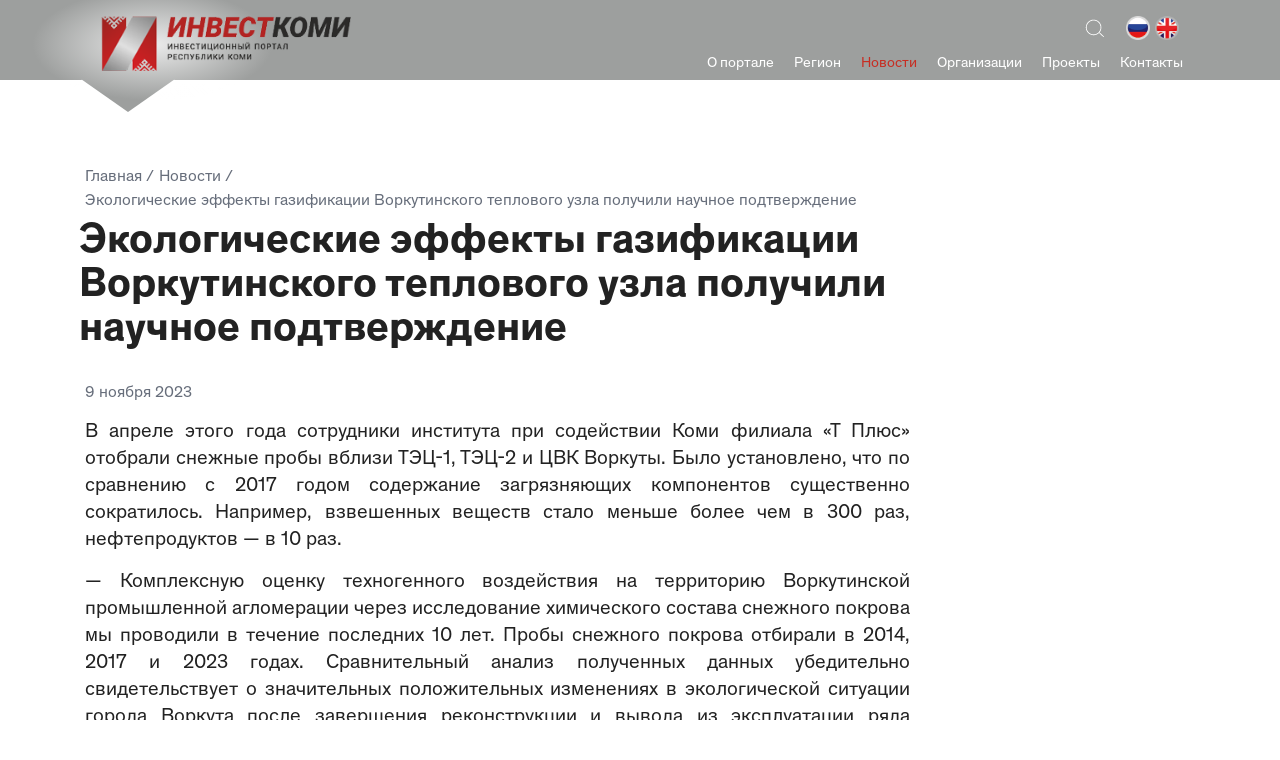

--- FILE ---
content_type: text/html; charset=UTF-8
request_url: https://www.investkomi.ru/news/792
body_size: 4453
content:
<!DOCTYPE html>
<!--[if lt IE 7]>
<html class="no-js h-100 lt-ie9 lt-ie8 lt-ie7"> <![endif]-->
<!--[if IE 7]>
<html class="no-js h-100 lt-ie9 lt-ie8"> <![endif]-->
<!--[if IE 8]>
<html class="no-js h-100 lt-ie9"> <![endif]-->
<!--[if gt IE 8]><!-->
<html class="no-js h-100" prefix="og: http://ogp.me/ns#"> <!--<![endif]-->
<head>
    <meta charset="utf-8">
    <meta http-equiv="X-UA-Compatible" content="IE=edge,chrome=1">
    <!--[if lt IE 9]>
    <script src="http://html5shim.googlecode.com/svn/trunk/html5.js"></script>
    <![endif]-->
    <meta name="viewport" content="width=device-width">
    <!--    <meta name="viewport" content="width=1400">-->
    <meta http-equiv="content-language" content="ru"> 
        <script src="//translate.google.com/translate_a/element.js?cb=TranslateInit"></script>
    <script src="https://www.google.com/recaptcha/api.js" async defer></script>
    <meta name="keywords" content="Экологические эффекты газификации Воркутинского теплового узла получили научное подтверждение" />
<meta name="description" content="Экологические эффекты газификации Воркутинского теплового узла получили научное подтверждение &lt; Новости | Инвесткоми" />
<meta name="application-name" content="Инвесткоми" />
<meta name="msapplication-tooltip" content="Инвесткоми" />
<meta name="msapplication-starturl" content="https://www.investkomi.ru" />
<link rel="home" href="https://www.investkomi.ru" />
<link rel="icon" type="image/x-icon" href="/favicon.ico" />
<link rel="shortcut icon" type="image/x-icon" href="/favicon.ico" />
<link rel="stylesheet" type="text/css" href="/assets/bc31fc75/c_714ddf90b478990eb553b25d14ade804.css" />
<link rel="stylesheet" type="text/css" href="https://cdn.jsdelivr.net/npm/@fancyapps/ui@4.0/dist/fancybox.css" />
<script type="text/javascript" src="/themes/business/js/jquery.js"></script>
<script type="text/javascript" src="/themes/business/js/bootstrap/js/bootstrap.bundle.min.js"></script>
<script type="text/javascript" src="/themes/business/js/jquery.cookie.js"></script>
<script type="text/javascript" src="/themes/business/js/jquery.inputmask.js"></script>
<script type="text/javascript" src="/themes/business/js/owlcarousel/owl.carousel.min.js"></script>
<script type="text/javascript" src="/themes/business/js/js_v2.js"></script>
<title>Экологические эффекты газификации Воркутинского теплового узла получили научное подтверждение &lt; Новости | Инвесткоми</title>
</head>
<body id="top"
      class="b-secondary-page  d-flex flex-column h-100">
<header class="js-header b-header">
    <div class="container">
        <nav class="navbar navbar-expand-lg pt-3">
            <div class="b-header-logo-bg"></div>
            <div>
                                    <a href="/" class="b-header-logo header-logo position-relative border-0">
                        <img src="/themes/business/gfx/logoSlope.png">
                    </a>
                                <button class="navbar-toggler js-mobile-menu-icon b-mobile-menu-icon collapsed" type="button"
                        data-toggle="collapse" data-target="#navbarSupportedContent"
                        aria-controls="navbarSupportedContent" aria-expanded="false" aria-label="Toggle navigation">
                </button>
            </div>
            <div class="collapse navbar-collapse justify-content-end align-items-end flex-wrap" id="navbarSupportedContent">
                <div class="w-100 mb-3 text-right">
                    <div class="js-search b-header-search d-inline-block">
                        <a href="#" class="search-block mr-3" onclick="return toggleSearchInput(this);"></a>
                        <div class="fixed-top js-search-input-block b-search-input-block" style="display: none;">
                            <div class="container">
                                <div class="row w-100 search-row flex-lg-row flex-column-reverse">
                                    <div class="col-lg-11"><form action="/search" class="b-search-form">
    <div class="search-string d-flex">
        <input type="text" id="query" name="query" class="form-control" placeholder="Найти организацию, отрасль или район">
        <button class="btn b-btn-color" type="submit">Найти</button>
    </div>
</form></div>
                                    <div class="col-lg-1 mb-3 text-right">
                                        <a class="border-0 close" href="#" onclick="toggleSearchInput(this);">
                                            <img src="/themes/business/gfx/close.svg">
                                        </a>
                                    </div>
                                </div>
                            </div>
                        </div>
                    </div>
                    <div class="d-inline-block mt-md-0 mt-2">
                        <div id="ytWidget" class="d-none"></div>
                        <div data-lang-list>
                            <div class="b-flag-icon-ru" data-ya-lang="ru"></div>
                            <div class="b-flag-icon-en" data-ya-lang="en"></div>
                        </div>
                    </div>
                </div>
                <ul class="navbar-nav mr-lg-n3 mr-auto b-menu-list mt-lg-0 mt-4 mb-lg-0 mb-4" id="yw0">
<li class="menu-item"><a class="nav-link menu-link p-0 mr-1" href="/">О портале</a></li>
<li class="menu-item"><a class="nav-link menu-link p-0 mr-1" href="/page/region">Регион</a></li>
<li class="active menu-item"><a class="nav-link menu-link p-0 mr-1" href="/news/">Новости</a></li>
<li class="menu-item"><a class="nav-link menu-link p-0 mr-1" href="/company/">Организации</a></li>
<li class="menu-item"><a class="nav-link menu-link p-0 mr-1" href="/page/proekty">Проекты</a></li>
<li class="menu-item"><a class="nav-link menu-link p-0 mr-1" href="/page/kontakty">Контакты</a></li>
</ul>            </div>
            <script src="/themes/business/js/yatranslate.js" type="text/javascript"></script>
        </nav>
    </div>
</header>
    <main class="flex-shrink-0 b-text-page">
        <div class="container">
                            <ul class="b-breadcrumb pl-0 mb-2">
<li><a href="/">Главная</a> /</li>
<li><a href="/news/">Новости</a> /</li>
<li class="active">Экологические эффекты газификации Воркутинского теплового узла получили научное подтверждение</li></ul>                        <h1 class="b-page-caption page-caption h2">Экологические эффекты газификации Воркутинского теплового узла получили научное подтверждение</h1>
            <div class="pt-4">
                                <div class="page-content">
                    
<div class="b-news-single news-single">
    <div class="little-text grey-text mb-3">9 ноября 2023</div>
    <div class="text"><p>В апреле этого года сотрудники института при содействии Коми филиала «Т Плюс» отобрали снежные пробы вблизи ТЭЦ-1, ТЭЦ-2 и ЦВК Воркуты. Было установлено, что по сравнению с 2017 годом содержание загрязняющих компонентов существенно сократилось. Например, взвешенных веществ стало меньше более чем в 300 раз, нефтепродуктов  — в 10 раз.</p>
<p>— Комплексную оценку техногенного воздействия на территорию Воркутинской промышленной агломерации через исследование химического состава снежного покрова мы проводили в течение последних 10 лет. Пробы снежного покрова отбирали в 2014, 2017 и 2023 годах. Сравнительный анализ полученных данных убедительно свидетельствует о значительных положительных изменениях в экологической ситуации города Воркута после завершения реконструкции и вывода из эксплуатации ряда промышленных объектов,  — рассказал заместитель директора по научной работе Института биологии Борис Кондратенок.</p>
<p><img title="1.JPG" src="https://www.bnkomi.ru/content/news/images/164966/1.JPG" alt="1.JPG" width="1920" height="1280"></p>
<p>— Нам было важно получить объективную экологическую оценку результатов инвестиционного проекта по газификации теплового узла Воркуты, — прокомментировал директор филиала «Коми» ПАО «Т Плюс» Константин Голиков. — Данные исследования подтверждают, что перевод на газ ТЭЦ-2 и ЦВК, вывод из эксплуатации угольной ТЭЦ-1 положительно сказались на состоянии окружающей среды.</p>
<p>Ученые и энергетики обсудили возможность дальнейшего сотрудничества — в частности, в Инте, где компания реализует проект по строительству газовой котельной и отказу от сжигания каменного угля.</p>
<p>В «Т Плюс» в 2022 году утверждена стратегия, которая соответствует принципам ESG*. Вся деятельность компании строится в соответствии с принципами устойчивого развития.</p>
<p><em>*ESG (Environmental, Social, and Corporate Governance) или «Устойчивое развитие» – принципы управления компанией, в основе которых лежит в решение экологических, социальных и управленческих проблем. Бизнес, который работает в рамках ESG стремится улучшить жизнь клиентов и своих сотрудников, а также заботится о развитии регионов присутствия (вносит вклад в экономику, природу и социальные проекты).</em></p></div>
</div>
                </div>
            </div>
        </div>
    </main>
    
<footer class="b-footer py-3 mt-auto">
    <div class="container">
        <nav class="navbar align-items-md-center align-items-start">
            <div class="mb-md-0 mb-2">
                <div class="b-footer-logo-bg"></div>
                <div class="b-footer-logo">
                    <img src="/themes/business/gfx/logoLetter.png">
                </div>
            </div>
            <div class="menu-section">
                               <div class="text-right position-relative b-footer-partner">
                                        <div class="partner-label">Партнеры</div>
                    <a href="https://rspp.ru/" target="_blank">
                        <img src="/themes/business/gfx/rspp.svg" width="64" class="mr-md-3 mr-1">
                    </a>
                    <a href="https://www.bnkomi.ru/" target="_blank">
                        <img src="/themes/business/gfx/BNK_sm.png" width="65" class="mr-md-3 mr-1">
                    </a>
                    <a href="https://kspp.bnkomi.ru/" target="_blank">
                        <img src="/themes/business/gfx/kspp_logo1_sm.png" width="64">
                    </a>
                </div>
            </div>
        </nav>
        <!-- Yandex.Metrika counter --> <script type="text/javascript"> (function (d, w, c) { (w[c] = w[c] || []).push(function() { try { w.yaCounter36786865 = new Ya.Metrika({ id:36786865, clickmap:true, trackLinks:true, accurateTrackBounce:true }); } catch(e) { } }); var n = d.getElementsByTagName("script")[0], s = d.createElement("script"), f = function () { n.parentNode.insertBefore(s, n); }; s.type = "text/javascript"; s.async = true; s.src = "https://mc.yandex.ru/metrika/watch.js"; if (w.opera == "[object Opera]") { d.addEventListener("DOMContentLoaded", f, false); } else { f(); } })(document, window, "yandex_metrika_callbacks"); </script> <noscript><div><img src="https://mc.yandex.ru/watch/36786865" style="position:absolute; left:-9999px;" alt="" /></div></noscript> <!-- /Yandex.Metrika counter -->    </div>
</footer><script type="text/javascript" src="/themes/business/js/select2.min.js"></script>
<script type="text/javascript" src="/themes/business/js/select2.ru.js"></script>
</body>
</html>

--- FILE ---
content_type: application/javascript
request_url: https://www.investkomi.ru/themes/business/js/yatranslate.js
body_size: 1454
content:
/*!***************************************************
 * yatranslate.js v1.0.0
 * author: Vitalii P.
 *****************************************************/

const yatranslate = {
    /* Original language */
    lang: "ru",
    /* The language we translate into on the first visit */
    /* Язык, на который переводим при первом посещении */
    // langFirstVisit: 'en',
};

document.addEventListener('DOMContentLoaded', function () {
    // Start
    yaTranslateInit();
})

function yaTranslateInit() {

    if (yatranslate.langFirstVisit && !localStorage.getItem('yt-widget')) {
        /* Если установлен язык перевода для первого посещения и в localStorage нет yt-widget */
        /* If the translation language is installed for the first visit and in localStorage no yt-widget */
        yaTranslateSetLang(yatranslate.langFirstVisit);
    }

    // Подключаем виджет yandex translate
    // Connecting the yandex translate widget
    let script = document.createElement('script');
    script.src = `https://translate.yandex.net/website-widget/v1/widget.js?widgetId=ytWidget&pageLang=${yatranslate.lang}&widgetTheme=light&autoMode=false`;
    document.getElementsByTagName('head')[0].appendChild(script);

    // Получаем и записываем язык на который переводим
    // We get and write down the language into which we translate
    let code = yaTranslateGetCode();

    // Показываем текущий язык в меню
    // Show the current language in the menu
    yaTranslateHtmlHandler(code);

    // Вешаем событие клик на флаги
    // We hang the event click on the flags
    yaTranslateEventHandler('click', '[data-ya-lang]', function (el) {
        yaTranslateSetLang(el.getAttribute('data-ya-lang'));
        // Перезагружаем страницу
        // Reloading the page
        window.location.reload();
    })
}

function yaTranslateSetLang(lang) {
    // Записываем выбранный язык в localStorage объект yt-widget
    // Writing the selected language to localStorage
    localStorage.setItem('yt-widget', JSON.stringify({
        "lang": lang,
        "active": true
    }));
}

function yaTranslateGetCode() {
    // Возвращаем язык на который переводим
    // Returning the language to which we are translating
    return (localStorage["yt-widget"] != undefined && JSON.parse(localStorage["yt-widget"]).lang != undefined) ? JSON.parse(localStorage["yt-widget"]).lang : yatranslate.lang;
}

function yaTranslateHtmlHandler(code) {
    // Получаем язык на который переводим и производим необходимые манипуляции с DOM
    // We get the language to which we translate and produce the necessary manipulations with DOM
    // document.querySelector('[data-lang-active]').innerHTML = `<img class="lang__img_select" src="/themes/business/gfx/flags/lang_${code}.png" alt="${code}">`;
    // document.querySelector(`[data-ya-lang="${code}"]`).remove();
    document.querySelector(`[data-ya-lang="${code}"]`).classList.add('active');
}

function yaTranslateEventHandler(event, selector, handler) {
    document.addEventListener(event, function (e) {
        let el = e.target.closest(selector);
        if (el) handler(el);
    });
}

--- FILE ---
content_type: application/javascript
request_url: https://www.investkomi.ru/themes/business/js/jquery.inputmask.js
body_size: 36901
content:
/*!
 * dist/jquery.inputmask
 * https://github.com/RobinHerbots/Inputmask
 * Copyright (c) 2010 - 2021 Robin Herbots
 * Licensed under the MIT license
 * Version: 5.0.6-beta.52
 */
!function(e, t) {
    if ("object" == typeof exports && "object" == typeof module) module.exports = t(require("jquery")); else if ("function" == typeof define && define.amd) define([ "jquery" ], t); else {
        var a = "object" == typeof exports ? t(require("jquery")) : t(e.jQuery);
        for (var i in a) ("object" == typeof exports ? exports : e)[i] = a[i];
    }
}(this, (function(e) {
    return function() {
        "use strict";
        var t = {
            4528: function(e) {
                e.exports = JSON.parse('{"BACKSPACE":8,"BACKSPACE_SAFARI":127,"DELETE":46,"DOWN":40,"END":35,"ENTER":13,"ESCAPE":27,"HOME":36,"INSERT":45,"LEFT":37,"PAGE_DOWN":34,"PAGE_UP":33,"RIGHT":39,"SPACE":32,"TAB":9,"UP":38,"X":88,"Z":90,"CONTROL":17,"PAUSE/BREAK":19,"WINDOWS_LEFT":91,"WINDOWS_RIGHT":92,"KEY_229":229}');
            },
            3046: function(e, t, a) {
                var i;
                Object.defineProperty(t, "__esModule", {
                    value: !0
                }), t.default = void 0, a(3851), a(219), a(207), a(5296);
                var n = ((i = a(2394)) && i.__esModule ? i : {
                    default: i
                }).default;
                t.default = n;
            },
            8741: function(e, t) {
                Object.defineProperty(t, "__esModule", {
                    value: !0
                }), t.default = void 0;
                var a = !("undefined" == typeof window || !window.document || !window.document.createElement);
                t.default = a;
            },
            3976: function(e, t, a) {
                Object.defineProperty(t, "__esModule", {
                    value: !0
                }), t.default = void 0;
                var i, n = (i = a(4528)) && i.__esModule ? i : {
                    default: i
                };
                var r = {
                    _maxTestPos: 500,
                    placeholder: "_",
                    optionalmarker: [ "[", "]" ],
                    quantifiermarker: [ "{", "}" ],
                    groupmarker: [ "(", ")" ],
                    alternatormarker: "|",
                    escapeChar: "\\",
                    mask: null,
                    regex: null,
                    oncomplete: function() {},
                    onincomplete: function() {},
                    oncleared: function() {},
                    repeat: 0,
                    greedy: !1,
                    autoUnmask: !1,
                    removeMaskOnSubmit: !1,
                    clearMaskOnLostFocus: !0,
                    insertMode: !0,
                    insertModeVisual: !0,
                    clearIncomplete: !1,
                    alias: null,
                    onKeyDown: function() {},
                    onBeforeMask: null,
                    onBeforePaste: function(e, t) {
                        return "function" == typeof t.onBeforeMask ? t.onBeforeMask.call(this, e, t) : e;
                    },
                    onBeforeWrite: null,
                    onUnMask: null,
                    showMaskOnFocus: !0,
                    showMaskOnHover: !0,
                    onKeyValidation: function() {},
                    skipOptionalPartCharacter: " ",
                    numericInput: !1,
                    rightAlign: !1,
                    undoOnEscape: !0,
                    radixPoint: "",
                    _radixDance: !1,
                    groupSeparator: "",
                    keepStatic: null,
                    positionCaretOnTab: !0,
                    tabThrough: !1,
                    supportsInputType: [ "text", "tel", "url", "password", "search" ],
                    ignorables: [ n.default.BACKSPACE, n.default.TAB, n.default["PAUSE/BREAK"], n.default.ESCAPE, n.default.PAGE_UP, n.default.PAGE_DOWN, n.default.END, n.default.HOME, n.default.LEFT, n.default.UP, n.default.RIGHT, n.default.DOWN, n.default.INSERT, n.default.DELETE, 93, 112, 113, 114, 115, 116, 117, 118, 119, 120, 121, 122, 123, 0, 229 ],
                    isComplete: null,
                    preValidation: null,
                    postValidation: null,
                    staticDefinitionSymbol: void 0,
                    jitMasking: !1,
                    nullable: !0,
                    inputEventOnly: !1,
                    noValuePatching: !1,
                    positionCaretOnClick: "lvp",
                    casing: null,
                    inputmode: "text",
                    importDataAttributes: !0,
                    shiftPositions: !0,
                    usePrototypeDefinitions: !0,
                    validationEventTimeOut: 3e3
                };
                t.default = r;
            },
            7392: function(e, t) {
                Object.defineProperty(t, "__esModule", {
                    value: !0
                }), t.default = void 0;
                t.default = {
                    9: {
                        validator: "[0-9\uff10-\uff19]",
                        definitionSymbol: "*"
                    },
                    a: {
                        validator: "[A-Za-z\u0410-\u044f\u0401\u0451\xc0-\xff\xb5]",
                        definitionSymbol: "*"
                    },
                    "*": {
                        validator: "[0-9\uff10-\uff19A-Za-z\u0410-\u044f\u0401\u0451\xc0-\xff\xb5]"
                    }
                };
            },
            3287: function(e, t, a) {
                Object.defineProperty(t, "__esModule", {
                    value: !0
                }), t.default = void 0;
                var i, n = (i = a(8254)) && i.__esModule ? i : {
                    default: i
                };
                if (void 0 === n.default) throw "jQuery not loaded!";
                var r = n.default;
                t.default = r;
            },
            9845: function(e, t, a) {
                Object.defineProperty(t, "__esModule", {
                    value: !0
                }), t.iphone = t.iemobile = t.mobile = t.ie = t.ua = void 0;
                var i, n = (i = a(9380)) && i.__esModule ? i : {
                    default: i
                };
                var r = n.default.navigator && n.default.navigator.userAgent || "", o = r.indexOf("MSIE ") > 0 || r.indexOf("Trident/") > 0, s = "ontouchstart" in n.default, l = /iemobile/i.test(r), u = /iphone/i.test(r) && !l;
                t.iphone = u, t.iemobile = l, t.mobile = s, t.ie = o, t.ua = r;
            },
            7184: function(e, t) {
                Object.defineProperty(t, "__esModule", {
                    value: !0
                }), t.default = function(e) {
                    return e.replace(a, "\\$1");
                };
                var a = new RegExp("(\\" + [ "/", ".", "*", "+", "?", "|", "(", ")", "[", "]", "{", "}", "\\", "$", "^" ].join("|\\") + ")", "gim");
            },
            6030: function(e, t, a) {
                Object.defineProperty(t, "__esModule", {
                    value: !0
                }), t.EventHandlers = void 0;
                var i, n = a(8711), r = (i = a(4528)) && i.__esModule ? i : {
                    default: i
                }, o = a(9845), s = a(7215), l = a(7760), u = a(4713);
                var c = {
                    keydownEvent: function(e) {
                        var t = this.inputmask, a = t.opts, i = t.dependencyLib, c = t.maskset, f = this, d = i(f), p = e.keyCode, h = n.caret.call(t, f), m = a.onKeyDown.call(this, e, n.getBuffer.call(t), h, a);
                        if (void 0 !== m) return m;
                        if (p === r.default.BACKSPACE || p === r.default.DELETE || o.iphone && p === r.default.BACKSPACE_SAFARI || e.ctrlKey && p === r.default.X && !("oncut" in f)) e.preventDefault(), 
                        s.handleRemove.call(t, f, p, h), (0, l.writeBuffer)(f, n.getBuffer.call(t, !0), c.p, e, f.inputmask._valueGet() !== n.getBuffer.call(t).join("")); else if (p === r.default.END || p === r.default.PAGE_DOWN) {
                            e.preventDefault();
                            var v = n.seekNext.call(t, n.getLastValidPosition.call(t));
                            n.caret.call(t, f, e.shiftKey ? h.begin : v, v, !0);
                        } else p === r.default.HOME && !e.shiftKey || p === r.default.PAGE_UP ? (e.preventDefault(), 
                        n.caret.call(t, f, 0, e.shiftKey ? h.begin : 0, !0)) : (a.undoOnEscape && p === r.default.ESCAPE || 90 === p && e.ctrlKey) && !0 !== e.altKey ? ((0, 
                        l.checkVal)(f, !0, !1, t.undoValue.split("")), d.trigger("click")) : !0 === a.tabThrough && p === r.default.TAB ? !0 === e.shiftKey ? (h.end = n.seekPrevious.call(t, h.end, !0), 
                        !0 === u.getTest.call(t, h.end - 1).match.static && h.end--, h.begin = n.seekPrevious.call(t, h.end, !0), 
                        h.begin >= 0 && h.end > 0 && (e.preventDefault(), n.caret.call(t, f, h.begin, h.end))) : (h.begin = n.seekNext.call(t, h.begin, !0), 
                        h.end = n.seekNext.call(t, h.begin, !0), h.end < c.maskLength && h.end--, h.begin <= c.maskLength && (e.preventDefault(), 
                        n.caret.call(t, f, h.begin, h.end))) : e.shiftKey || a.insertModeVisual && !1 === a.insertMode && (p === r.default.RIGHT ? setTimeout((function() {
                            var e = n.caret.call(t, f);
                            n.caret.call(t, f, e.begin);
                        }), 0) : p === r.default.LEFT && setTimeout((function() {
                            var e = n.translatePosition.call(t, f.inputmask.caretPos.begin);
                            n.translatePosition.call(t, f.inputmask.caretPos.end);
                            t.isRTL ? n.caret.call(t, f, e + (e === c.maskLength ? 0 : 1)) : n.caret.call(t, f, e - (0 === e ? 0 : 1));
                        }), 0));
                        t.ignorable = a.ignorables.includes(p);
                    },
                    keypressEvent: function(e, t, a, i, o) {
                        var u = this.inputmask || this, c = u.opts, f = u.dependencyLib, d = u.maskset, p = u.el, h = f(p), m = e.which || e.charCode || e.keyCode;
                        if (!(!0 === t || e.ctrlKey && e.altKey) && (e.ctrlKey || e.metaKey || u.ignorable)) return m === r.default.ENTER && u.undoValue !== u._valueGet(!0) && (u.undoValue = u._valueGet(!0), 
                        setTimeout((function() {
                            h.trigger("change");
                        }), 0)), u.skipInputEvent = !0, !0;
                        if (m) {
                            44 !== m && 46 !== m || 3 !== e.location || "" === c.radixPoint || (m = c.radixPoint.charCodeAt(0));
                            var v, g = t ? {
                                begin: o,
                                end: o
                            } : n.caret.call(u, p), k = String.fromCharCode(m);
                            d.writeOutBuffer = !0;
                            var y = s.isValid.call(u, g, k, i, void 0, void 0, void 0, t);
                            if (!1 !== y && (n.resetMaskSet.call(u, !0), v = void 0 !== y.caret ? y.caret : n.seekNext.call(u, y.pos.begin ? y.pos.begin : y.pos), 
                            d.p = v), v = c.numericInput && void 0 === y.caret ? n.seekPrevious.call(u, v) : v, 
                            !1 !== a && (setTimeout((function() {
                                c.onKeyValidation.call(p, m, y);
                            }), 0), d.writeOutBuffer && !1 !== y)) {
                                var b = n.getBuffer.call(u);
                                (0, l.writeBuffer)(p, b, v, e, !0 !== t);
                            }
                            if (e.preventDefault(), t) return !1 !== y && (y.forwardPosition = v), y;
                        }
                    },
                    keyupEvent: function(e) {
                        var t = this.inputmask;
                        !t.isComposing || e.keyCode !== r.default.KEY_229 && e.keyCode !== r.default.ENTER || t.$el.trigger("input");
                    },
                    pasteEvent: function(e) {
                        var t, a = this.inputmask, i = a.opts, r = a._valueGet(!0), o = n.caret.call(a, this);
                        a.isRTL && (t = o.end, o.end = o.begin, o.begin = t);
                        var s = r.substr(0, o.begin), u = r.substr(o.end, r.length);
                        if (s == (a.isRTL ? n.getBufferTemplate.call(a).slice().reverse() : n.getBufferTemplate.call(a)).slice(0, o.begin).join("") && (s = ""), 
                        u == (a.isRTL ? n.getBufferTemplate.call(a).slice().reverse() : n.getBufferTemplate.call(a)).slice(o.end).join("") && (u = ""), 
                        window.clipboardData && window.clipboardData.getData) r = s + window.clipboardData.getData("Text") + u; else {
                            if (!e.clipboardData || !e.clipboardData.getData) return !0;
                            r = s + e.clipboardData.getData("text/plain") + u;
                        }
                        var c = r;
                        if ("function" == typeof i.onBeforePaste) {
                            if (!1 === (c = i.onBeforePaste.call(a, r, i))) return e.preventDefault();
                            c || (c = r);
                        }
                        return (0, l.checkVal)(this, !0, !1, c.toString().split(""), e), e.preventDefault();
                    },
                    inputFallBackEvent: function(e) {
                        var t = this.inputmask, a = t.opts, i = t.dependencyLib;
                        var s = this, f = s.inputmask._valueGet(!0), d = (t.isRTL ? n.getBuffer.call(t).slice().reverse() : n.getBuffer.call(t)).join(""), p = n.caret.call(t, s, void 0, void 0, !0);
                        if (d !== f) {
                            var h = function(e, i, r) {
                                for (var o, s, l, c = e.substr(0, r.begin).split(""), f = e.substr(r.begin).split(""), d = i.substr(0, r.begin).split(""), p = i.substr(r.begin).split(""), h = c.length >= d.length ? c.length : d.length, m = f.length >= p.length ? f.length : p.length, v = "", g = [], k = "~"; c.length < h; ) c.push(k);
                                for (;d.length < h; ) d.push(k);
                                for (;f.length < m; ) f.unshift(k);
                                for (;p.length < m; ) p.unshift(k);
                                var y = c.concat(f), b = d.concat(p);
                                for (s = 0, o = y.length; s < o; s++) switch (l = u.getPlaceholder.call(t, n.translatePosition.call(t, s)), 
                                v) {
                                  case "insertText":
                                    b[s - 1] === y[s] && r.begin == y.length - 1 && g.push(y[s]), s = o;
                                    break;

                                  case "insertReplacementText":
                                  case "deleteContentBackward":
                                    y[s] === k ? r.end++ : s = o;
                                    break;

                                  default:
                                    y[s] !== b[s] && (y[s + 1] !== k && y[s + 1] !== l && void 0 !== y[s + 1] || (b[s] !== l || b[s + 1] !== k) && b[s] !== k ? b[s + 1] === k && b[s] === y[s + 1] ? (v = "insertText", 
                                    g.push(y[s]), r.begin--, r.end--) : y[s] !== l && y[s] !== k && (y[s + 1] === k || b[s] !== y[s] && b[s + 1] === y[s + 1]) ? (v = "insertReplacementText", 
                                    g.push(y[s]), r.begin--) : y[s] === k ? (v = "deleteContentBackward", (n.isMask.call(t, n.translatePosition.call(t, s), !0) || b[s] === a.radixPoint) && r.end++) : s = o : (v = "insertText", 
                                    g.push(y[s]), r.begin--, r.end--));
                                }
                                return {
                                    action: v,
                                    data: g,
                                    caret: r
                                };
                            }(f = function(e, a, i) {
                                if (o.iemobile) {
                                    var r = a.replace(n.getBuffer.call(t).join(""), "");
                                    if (1 === r.length) {
                                        var s = a.split("");
                                        s.splice(i.begin, 0, r), a = s.join("");
                                    }
                                }
                                return a;
                            }(0, f, p), d, p);
                            switch ((s.inputmask.shadowRoot || s.ownerDocument).activeElement !== s && s.focus(), 
                            (0, l.writeBuffer)(s, n.getBuffer.call(t)), n.caret.call(t, s, p.begin, p.end, !0), 
                            h.action) {
                              case "insertText":
                              case "insertReplacementText":
                                h.data.forEach((function(e, a) {
                                    var n = new i.Event("keypress");
                                    n.which = e.charCodeAt(0), t.ignorable = !1, c.keypressEvent.call(s, n);
                                })), setTimeout((function() {
                                    t.$el.trigger("keyup");
                                }), 0);
                                break;

                              case "deleteContentBackward":
                                var m = new i.Event("keydown");
                                m.keyCode = r.default.BACKSPACE, c.keydownEvent.call(s, m);
                                break;

                              default:
                                (0, l.applyInputValue)(s, f);
                            }
                            e.preventDefault();
                        }
                    },
                    compositionendEvent: function(e) {
                        var t = this.inputmask;
                        t.isComposing = !1, t.$el.trigger("input");
                    },
                    setValueEvent: function(e) {
                        var t = this.inputmask, a = this, i = e && e.detail ? e.detail[0] : arguments[1];
                        void 0 === i && (i = a.inputmask._valueGet(!0)), (0, l.applyInputValue)(a, i), (e.detail && void 0 !== e.detail[1] || void 0 !== arguments[2]) && n.caret.call(t, a, e.detail ? e.detail[1] : arguments[2]);
                    },
                    focusEvent: function(e) {
                        var t = this.inputmask, a = t.opts, i = this, r = i.inputmask._valueGet();
                        a.showMaskOnFocus && r !== n.getBuffer.call(t).join("") && (0, l.writeBuffer)(i, n.getBuffer.call(t), n.seekNext.call(t, n.getLastValidPosition.call(t))), 
                        !0 !== a.positionCaretOnTab || !1 !== t.mouseEnter || s.isComplete.call(t, n.getBuffer.call(t)) && -1 !== n.getLastValidPosition.call(t) || c.clickEvent.apply(i, [ e, !0 ]), 
                        t.undoValue = t._valueGet(!0);
                    },
                    invalidEvent: function(e) {
                        this.inputmask.validationEvent = !0;
                    },
                    mouseleaveEvent: function() {
                        var e = this.inputmask, t = e.opts, a = this;
                        e.mouseEnter = !1, t.clearMaskOnLostFocus && (a.inputmask.shadowRoot || a.ownerDocument).activeElement !== a && (0, 
                        l.HandleNativePlaceholder)(a, e.originalPlaceholder);
                    },
                    clickEvent: function(e, t) {
                        var a = this.inputmask, i = this;
                        if ((i.inputmask.shadowRoot || i.ownerDocument).activeElement === i) {
                            var r = n.determineNewCaretPosition.call(a, n.caret.call(a, i), t);
                            void 0 !== r && n.caret.call(a, i, r);
                        }
                    },
                    cutEvent: function(e) {
                        var t = this.inputmask, a = t.maskset, i = this, o = n.caret.call(t, i), u = window.clipboardData || e.clipboardData, c = t.isRTL ? n.getBuffer.call(t).slice(o.end, o.begin) : n.getBuffer.call(t).slice(o.begin, o.end);
                        u.setData("text", t.isRTL ? c.reverse().join("") : c.join("")), document.execCommand && document.execCommand("copy"), 
                        s.handleRemove.call(t, i, r.default.DELETE, o), (0, l.writeBuffer)(i, n.getBuffer.call(t), a.p, e, t.undoValue !== t._valueGet(!0));
                    },
                    blurEvent: function(e) {
                        var t = this.inputmask, a = t.opts, i = (0, t.dependencyLib)(this), r = this;
                        if (r.inputmask) {
                            (0, l.HandleNativePlaceholder)(r, t.originalPlaceholder);
                            var o = r.inputmask._valueGet(), u = n.getBuffer.call(t).slice();
                            "" !== o && (a.clearMaskOnLostFocus && (-1 === n.getLastValidPosition.call(t) && o === n.getBufferTemplate.call(t).join("") ? u = [] : l.clearOptionalTail.call(t, u)), 
                            !1 === s.isComplete.call(t, u) && (setTimeout((function() {
                                i.trigger("incomplete");
                            }), 0), a.clearIncomplete && (n.resetMaskSet.call(t), u = a.clearMaskOnLostFocus ? [] : n.getBufferTemplate.call(t).slice())), 
                            (0, l.writeBuffer)(r, u, void 0, e)), t.undoValue !== t._valueGet(!0) && (t.undoValue = t._valueGet(!0), 
                            i.trigger("change"));
                        }
                    },
                    mouseenterEvent: function() {
                        var e = this.inputmask, t = e.opts, a = this;
                        if (e.mouseEnter = !0, (a.inputmask.shadowRoot || a.ownerDocument).activeElement !== a) {
                            var i = (e.isRTL ? n.getBufferTemplate.call(e).slice().reverse() : n.getBufferTemplate.call(e)).join("");
                            e.placeholder !== i && a.placeholder !== e.originalPlaceholder && (e.originalPlaceholder = a.placeholder), 
                            t.showMaskOnHover && (0, l.HandleNativePlaceholder)(a, i);
                        }
                    },
                    submitEvent: function() {
                        var e = this.inputmask, t = e.opts;
                        e.undoValue !== e._valueGet(!0) && e.$el.trigger("change"), t.clearMaskOnLostFocus && -1 === n.getLastValidPosition.call(e) && e._valueGet && e._valueGet() === n.getBufferTemplate.call(e).join("") && e._valueSet(""), 
                        t.clearIncomplete && !1 === s.isComplete.call(e, n.getBuffer.call(e)) && e._valueSet(""), 
                        t.removeMaskOnSubmit && (e._valueSet(e.unmaskedvalue(), !0), setTimeout((function() {
                            (0, l.writeBuffer)(e.el, n.getBuffer.call(e));
                        }), 0));
                    },
                    resetEvent: function() {
                        var e = this.inputmask;
                        e.refreshValue = !0, setTimeout((function() {
                            (0, l.applyInputValue)(e.el, e._valueGet(!0));
                        }), 0);
                    }
                };
                t.EventHandlers = c;
            },
            9716: function(e, t, a) {
                Object.defineProperty(t, "__esModule", {
                    value: !0
                }), t.EventRuler = void 0;
                var i = s(a(2394)), n = s(a(4528)), r = a(8711), o = a(7760);
                function s(e) {
                    return e && e.__esModule ? e : {
                        default: e
                    };
                }
                var l = {
                    on: function(e, t, a) {
                        var s = e.inputmask.dependencyLib, l = function(t) {
                            t.originalEvent && (t = t.originalEvent || t, arguments[0] = t);
                            var l, u = this, c = u.inputmask, f = c ? c.opts : void 0;
                            if (void 0 === c && "FORM" !== this.nodeName) {
                                var d = s.data(u, "_inputmask_opts");
                                s(u).off(), d && new i.default(d).mask(u);
                            } else {
                                if ([ "submit", "reset", "setvalue" ].includes(t.type) || "FORM" === this.nodeName || !(u.disabled || u.readOnly && !("keydown" === t.type && t.ctrlKey && 67 === t.keyCode || !1 === f.tabThrough && t.keyCode === n.default.TAB))) {
                                    switch (t.type) {
                                      case "input":
                                        if (!0 === c.skipInputEvent || t.inputType && "insertCompositionText" === t.inputType) return c.skipInputEvent = !1, 
                                        t.preventDefault();
                                        break;

                                      case "keydown":
                                        c.skipKeyPressEvent = !1, c.skipInputEvent = c.isComposing = t.keyCode === n.default.KEY_229;
                                        break;

                                      case "keyup":
                                      case "compositionend":
                                        c.isComposing && (c.skipInputEvent = !1);
                                        break;

                                      case "keypress":
                                        if (!0 === c.skipKeyPressEvent) return t.preventDefault();
                                        c.skipKeyPressEvent = !0;
                                        break;

                                      case "click":
                                      case "focus":
                                        return c.validationEvent ? (c.validationEvent = !1, e.blur(), (0, o.HandleNativePlaceholder)(e, (c.isRTL ? r.getBufferTemplate.call(c).slice().reverse() : r.getBufferTemplate.call(c)).join("")), 
                                        setTimeout((function() {
                                            e.focus();
                                        }), f.validationEventTimeOut), !1) : (l = arguments, setTimeout((function() {
                                            e.inputmask && a.apply(u, l);
                                        }), 0), !1);
                                    }
                                    var p = a.apply(u, arguments);
                                    return !1 === p && (t.preventDefault(), t.stopPropagation()), p;
                                }
                                t.preventDefault();
                            }
                        };
                        [ "submit", "reset" ].includes(t) ? (l = l.bind(e), null !== e.form && s(e.form).on(t, l)) : s(e).on(t, l), 
                        e.inputmask.events[t] = e.inputmask.events[t] || [], e.inputmask.events[t].push(l);
                    },
                    off: function(e, t) {
                        if (e.inputmask && e.inputmask.events) {
                            var a = e.inputmask.dependencyLib, i = e.inputmask.events;
                            for (var n in t && ((i = [])[t] = e.inputmask.events[t]), i) {
                                for (var r = i[n]; r.length > 0; ) {
                                    var o = r.pop();
                                    [ "submit", "reset" ].includes(n) ? null !== e.form && a(e.form).off(n, o) : a(e).off(n, o);
                                }
                                delete e.inputmask.events[n];
                            }
                        }
                    }
                };
                t.EventRuler = l;
            },
            219: function(e, t, a) {
                var i = l(a(2394)), n = l(a(4528)), r = l(a(7184)), o = a(8711);
                function s(e) {
                    return (s = "function" == typeof Symbol && "symbol" == typeof Symbol.iterator ? function(e) {
                        return typeof e;
                    } : function(e) {
                        return e && "function" == typeof Symbol && e.constructor === Symbol && e !== Symbol.prototype ? "symbol" : typeof e;
                    })(e);
                }
                function l(e) {
                    return e && e.__esModule ? e : {
                        default: e
                    };
                }
                var u = i.default.dependencyLib, c = (new Date).getFullYear(), f = {
                    d: [ "[1-9]|[12][0-9]|3[01]", Date.prototype.setDate, "day", Date.prototype.getDate ],
                    dd: [ "0[1-9]|[12][0-9]|3[01]", Date.prototype.setDate, "day", function() {
                        return g(Date.prototype.getDate.call(this), 2);
                    } ],
                    ddd: [ "" ],
                    dddd: [ "" ],
                    m: [ "[1-9]|1[012]", Date.prototype.setMonth, "month", function() {
                        return Date.prototype.getMonth.call(this) + 1;
                    } ],
                    mm: [ "0[1-9]|1[012]", Date.prototype.setMonth, "month", function() {
                        return g(Date.prototype.getMonth.call(this) + 1, 2);
                    } ],
                    mmm: [ "" ],
                    mmmm: [ "" ],
                    yy: [ "[0-9]{2}", Date.prototype.setFullYear, "year", function() {
                        return g(Date.prototype.getFullYear.call(this), 2);
                    } ],
                    yyyy: [ "[0-9]{4}", Date.prototype.setFullYear, "year", function() {
                        return g(Date.prototype.getFullYear.call(this), 4);
                    } ],
                    h: [ "[1-9]|1[0-2]", Date.prototype.setHours, "hours", Date.prototype.getHours ],
                    hh: [ "0[1-9]|1[0-2]", Date.prototype.setHours, "hours", function() {
                        return g(Date.prototype.getHours.call(this), 2);
                    } ],
                    hx: [ function(e) {
                        return "[0-9]{".concat(e, "}");
                    }, Date.prototype.setHours, "hours", function(e) {
                        return Date.prototype.getHours;
                    } ],
                    H: [ "1?[0-9]|2[0-3]", Date.prototype.setHours, "hours", Date.prototype.getHours ],
                    HH: [ "0[0-9]|1[0-9]|2[0-3]", Date.prototype.setHours, "hours", function() {
                        return g(Date.prototype.getHours.call(this), 2);
                    } ],
                    Hx: [ function(e) {
                        return "[0-9]{".concat(e, "}");
                    }, Date.prototype.setHours, "hours", function(e) {
                        return function() {
                            return g(Date.prototype.getHours.call(this), e);
                        };
                    } ],
                    M: [ "[1-5]?[0-9]", Date.prototype.setMinutes, "minutes", Date.prototype.getMinutes ],
                    MM: [ "0[0-9]|1[0-9]|2[0-9]|3[0-9]|4[0-9]|5[0-9]", Date.prototype.setMinutes, "minutes", function() {
                        return g(Date.prototype.getMinutes.call(this), 2);
                    } ],
                    s: [ "[1-5]?[0-9]", Date.prototype.setSeconds, "seconds", Date.prototype.getSeconds ],
                    ss: [ "0[0-9]|1[0-9]|2[0-9]|3[0-9]|4[0-9]|5[0-9]", Date.prototype.setSeconds, "seconds", function() {
                        return g(Date.prototype.getSeconds.call(this), 2);
                    } ],
                    l: [ "[0-9]{3}", Date.prototype.setMilliseconds, "milliseconds", function() {
                        return g(Date.prototype.getMilliseconds.call(this), 3);
                    } ],
                    L: [ "[0-9]{2}", Date.prototype.setMilliseconds, "milliseconds", function() {
                        return g(Date.prototype.getMilliseconds.call(this), 2);
                    } ],
                    t: [ "[ap]" ],
                    tt: [ "[ap]m" ],
                    T: [ "[AP]" ],
                    TT: [ "[AP]M" ],
                    Z: [ "" ],
                    o: [ "" ],
                    S: [ "" ]
                }, d = {
                    isoDate: "yyyy-mm-dd",
                    isoTime: "HH:MM:ss",
                    isoDateTime: "yyyy-mm-dd'T'HH:MM:ss",
                    isoUtcDateTime: "UTC:yyyy-mm-dd'T'HH:MM:ss'Z'"
                };
                function p(e) {
                    var t = new RegExp("\\d+$").exec(e[0]);
                    if (t && void 0 !== t[0]) {
                        var a = f[e[0][0] + "x"].slice("");
                        return a[0] = a[0](t[0]), a[3] = a[3](t[0]), a;
                    }
                    if (f[e[0]]) return f[e[0]];
                }
                function h(e) {
                    if (!e.tokenizer) {
                        var t = [], a = [];
                        for (var i in f) if (/\.*x$/.test(i)) {
                            var n = i[0] + "\\d+";
                            -1 === a.indexOf(n) && a.push(n);
                        } else -1 === t.indexOf(i[0]) && t.push(i[0]);
                        e.tokenizer = "(" + (a.length > 0 ? a.join("|") + "|" : "") + t.join("+|") + ")+?|.", 
                        e.tokenizer = new RegExp(e.tokenizer, "g");
                    }
                    return e.tokenizer;
                }
                function m(e, t, a) {
                    if (void 0 === e.rawday || !isFinite(e.rawday) && new Date(e.date.getFullYear(), isFinite(e.rawmonth) ? e.month : e.date.getMonth() + 1, 0).getDate() >= e.day || "29" == e.day && !Number.isFinite(e.rawyear) || new Date(e.date.getFullYear(), isFinite(e.rawmonth) ? e.month : e.date.getMonth() + 1, 0).getDate() >= e.day) return t;
                    if ("29" == e.day) {
                        var i = b(t.pos, a);
                        if ("yyyy" === i.targetMatch[0] && t.pos - i.targetMatchIndex == 2) return t.remove = t.pos + 1, 
                        t;
                    } else if ("02" == e.month && "30" == e.day && void 0 !== t.c) return e.day = "03", 
                    e.date.setDate(3), e.date.setMonth(1), t.insert = [ {
                        pos: t.pos,
                        c: "0"
                    }, {
                        pos: t.pos + 1,
                        c: t.c
                    } ], t.caret = o.seekNext.call(this, t.pos + 1), t;
                    return !1;
                }
                function v(e, t, a, i) {
                    var n, o, s = "";
                    for (h(a).lastIndex = 0; n = h(a).exec(e); ) {
                        if (void 0 === t) if (o = p(n)) s += "(" + o[0] + ")"; else switch (n[0]) {
                          case "[":
                            s += "(";
                            break;

                          case "]":
                            s += ")?";
                            break;

                          default:
                            s += (0, r.default)(n[0]);
                        } else if (o = p(n)) if (!0 !== i && o[3]) s += o[3].call(t.date); else o[2] ? s += t["raw" + o[2]] : s += n[0]; else s += n[0];
                    }
                    return s;
                }
                function g(e, t, a) {
                    for (e = String(e), t = t || 2; e.length < t; ) e = a ? e + "0" : "0" + e;
                    return e;
                }
                function k(e, t, a) {
                    var i, n, r, o = {
                        date: new Date(1, 0, 1)
                    }, l = e;
                    function u(e, t, a) {
                        if (e[i] = t.replace(/[^0-9]/g, "0"), e["raw" + i] = t, void 0 !== r) {
                            var n = e[i];
                            ("day" === i && 29 === parseInt(n) || "month" === i && 2 === parseInt(n)) && (29 !== parseInt(e.day) || 2 !== parseInt(e.month) || "" !== e.year && void 0 !== e.year || e.date.setFullYear(2012, 1, 29)), 
                            "day" === i && 0 === parseInt(n) && (n = 1), "month" === i && (n = parseInt(n)) > 0 && (n -= 1), 
                            "year" === i && n.length < 4 && (n = g(n, 4, !0)), "" === n || isNaN(n) || r.call(e.date, n);
                        }
                    }
                    if ("string" == typeof l) {
                        for (h(a).lastIndex = 0; n = h(a).exec(t); ) {
                            var c = new RegExp("\\d+$").exec(n[0]), d = c ? n[0][0] + "x" : n[0], p = void 0;
                            if (c) {
                                var m = h(a).lastIndex, v = b(n.index, a);
                                h(a).lastIndex = m, p = l.slice(0, l.indexOf(v.nextMatch[0]));
                            } else p = l.slice(0, d.length);
                            Object.prototype.hasOwnProperty.call(f, d) && (i = f[d][2], r = f[d][1], u(o, p)), 
                            l = l.slice(p.length);
                        }
                        return o;
                    }
                    if (l && "object" === s(l) && Object.prototype.hasOwnProperty.call(l, "date")) return l;
                }
                function y(e, t) {
                    return v(t.inputFormat, {
                        date: e
                    }, t);
                }
                function b(e, t) {
                    var a, i, n = 0, r = 0;
                    for (h(t).lastIndex = 0; i = h(t).exec(t.inputFormat); ) {
                        var o = new RegExp("\\d+$").exec(i[0]);
                        if ((n += r = o ? parseInt(o[0]) : i[0].length) >= e) {
                            a = i, i = h(t).exec(t.inputFormat);
                            break;
                        }
                    }
                    return {
                        targetMatchIndex: n - r,
                        nextMatch: i,
                        targetMatch: a
                    };
                }
                i.default.extendAliases({
                    datetime: {
                        mask: function(e) {
                            return e.numericInput = !1, f.S = e.i18n.ordinalSuffix.join("|"), e.inputFormat = d[e.inputFormat] || e.inputFormat, 
                            e.displayFormat = d[e.displayFormat] || e.displayFormat || e.inputFormat, e.outputFormat = d[e.outputFormat] || e.outputFormat || e.inputFormat, 
                            e.placeholder = "" !== e.placeholder ? e.placeholder : e.inputFormat.replace(/[[\]]/, ""), 
                            e.regex = v(e.inputFormat, void 0, e), e.min = k(e.min, e.inputFormat, e), e.max = k(e.max, e.inputFormat, e), 
                            null;
                        },
                        placeholder: "",
                        inputFormat: "isoDateTime",
                        displayFormat: void 0,
                        outputFormat: void 0,
                        min: null,
                        max: null,
                        skipOptionalPartCharacter: "",
                        i18n: {
                            dayNames: [ "Mon", "Tue", "Wed", "Thu", "Fri", "Sat", "Sun", "Monday", "Tuesday", "Wednesday", "Thursday", "Friday", "Saturday", "Sunday" ],
                            monthNames: [ "Jan", "Feb", "Mar", "Apr", "May", "Jun", "Jul", "Aug", "Sep", "Oct", "Nov", "Dec", "January", "February", "March", "April", "May", "June", "July", "August", "September", "October", "November", "December" ],
                            ordinalSuffix: [ "st", "nd", "rd", "th" ]
                        },
                        preValidation: function(e, t, a, i, n, r, o, s) {
                            if (s) return !0;
                            if (isNaN(a) && e[t] !== a) {
                                var l = b(t, n);
                                if (l.nextMatch && l.nextMatch[0] === a && l.targetMatch[0].length > 1) {
                                    var u = f[l.targetMatch[0]][0];
                                    if (new RegExp(u).test("0" + e[t - 1])) return e[t] = e[t - 1], e[t - 1] = "0", 
                                    {
                                        fuzzy: !0,
                                        buffer: e,
                                        refreshFromBuffer: {
                                            start: t - 1,
                                            end: t + 1
                                        },
                                        pos: t + 1
                                    };
                                }
                            }
                            return !0;
                        },
                        postValidation: function(e, t, a, i, n, r, o, s) {
                            var l, u;
                            if (o) return !0;
                            if (!1 === i && (((l = b(t + 1, n)).targetMatch && l.targetMatchIndex === t && l.targetMatch[0].length > 1 && void 0 !== f[l.targetMatch[0]] || (l = b(t + 2, n)).targetMatch && l.targetMatchIndex === t + 1 && l.targetMatch[0].length > 1 && void 0 !== f[l.targetMatch[0]]) && (u = f[l.targetMatch[0]][0]), 
                            void 0 !== u && (void 0 !== r.validPositions[t + 1] && new RegExp(u).test(a + "0") ? (e[t] = a, 
                            e[t + 1] = "0", i = {
                                pos: t + 2,
                                caret: t
                            }) : new RegExp(u).test("0" + a) && (e[t] = "0", e[t + 1] = a, i = {
                                pos: t + 2
                            })), !1 === i)) return i;
                            if (i.fuzzy && (e = i.buffer, t = i.pos), (l = b(t, n)).targetMatch && l.targetMatch[0] && void 0 !== f[l.targetMatch[0]]) {
                                u = f[l.targetMatch[0]][0];
                                var d = e.slice(l.targetMatchIndex, l.targetMatchIndex + l.targetMatch[0].length);
                                !1 === new RegExp(u).test(d.join("")) && 2 === l.targetMatch[0].length && r.validPositions[l.targetMatchIndex] && r.validPositions[l.targetMatchIndex + 1] && (r.validPositions[l.targetMatchIndex + 1].input = "0");
                            }
                            var p = i, h = k(e.join(""), n.inputFormat, n);
                            return p && h.date.getTime() == h.date.getTime() && (n.prefillYear && (p = function(e, t, a) {
                                if (e.year !== e.rawyear) {
                                    var i = c.toString(), n = e.rawyear.replace(/[^0-9]/g, ""), r = i.slice(0, n.length), o = i.slice(n.length);
                                    if (2 === n.length && n === r) {
                                        var s = new Date(c, e.month - 1, e.day);
                                        e.day == s.getDate() && (!a.max || a.max.date.getTime() >= s.getTime()) && (e.date.setFullYear(c), 
                                        e.year = i, t.insert = [ {
                                            pos: t.pos + 1,
                                            c: o[0]
                                        }, {
                                            pos: t.pos + 2,
                                            c: o[1]
                                        } ]);
                                    }
                                }
                                return t;
                            }(h, p, n)), p = function(e, t, a, i, n) {
                                if (!t) return t;
                                if (a.min) {
                                    if (e.rawyear) {
                                        var r, o = e.rawyear.replace(/[^0-9]/g, ""), s = a.min.year.substr(0, o.length);
                                        if (o < s) {
                                            var l = b(t.pos, a);
                                            if (o = e.rawyear.substr(0, t.pos - l.targetMatchIndex + 1).replace(/[^0-9]/g, "0"), 
                                            (s = a.min.year.substr(0, o.length)) <= o) return t.remove = l.targetMatchIndex + o.length, 
                                            t;
                                            if (o = "yyyy" === l.targetMatch[0] ? e.rawyear.substr(1, 1) : e.rawyear.substr(0, 1), 
                                            s = a.min.year.substr(2, 1), r = a.max ? a.max.year.substr(2, 1) : o, 1 === o.length && s <= o && o <= r && !0 !== n) return "yyyy" === l.targetMatch[0] ? (t.insert = [ {
                                                pos: t.pos + 1,
                                                c: o,
                                                strict: !0
                                            } ], t.caret = t.pos + 2, i.validPositions[t.pos].input = a.min.year[1]) : (t.insert = [ {
                                                pos: t.pos + 1,
                                                c: a.min.year[1],
                                                strict: !0
                                            }, {
                                                pos: t.pos + 2,
                                                c: o,
                                                strict: !0
                                            } ], t.caret = t.pos + 3, i.validPositions[t.pos].input = a.min.year[0]), t;
                                            t = !1;
                                        }
                                    }
                                    t && e.year && e.year === e.rawyear && a.min.date.getTime() == a.min.date.getTime() && (t = a.min.date.getTime() <= e.date.getTime());
                                }
                                return t && a.max && a.max.date.getTime() == a.max.date.getTime() && (t = a.max.date.getTime() >= e.date.getTime()), 
                                t;
                            }(h, p = m.call(this, h, p, n), n, r, s)), void 0 !== t && p && i.pos !== t ? {
                                buffer: v(n.inputFormat, h, n).split(""),
                                refreshFromBuffer: {
                                    start: t,
                                    end: i.pos
                                },
                                pos: i.caret || i.pos
                            } : p;
                        },
                        onKeyDown: function(e, t, a, i) {
                            e.ctrlKey && e.keyCode === n.default.RIGHT && (this.inputmask._valueSet(y(new Date, i)), 
                            u(this).trigger("setvalue"));
                        },
                        onUnMask: function(e, t, a) {
                            return t ? v(a.outputFormat, k(e, a.inputFormat, a), a, !0) : t;
                        },
                        casing: function(e, t, a, i) {
                            return 0 == t.nativeDef.indexOf("[ap]") ? e.toLowerCase() : 0 == t.nativeDef.indexOf("[AP]") ? e.toUpperCase() : e;
                        },
                        onBeforeMask: function(e, t) {
                            return "[object Date]" === Object.prototype.toString.call(e) && (e = y(e, t)), e;
                        },
                        insertMode: !1,
                        shiftPositions: !1,
                        keepStatic: !1,
                        inputmode: "numeric",
                        prefillYear: !0
                    }
                });
            },
            3851: function(e, t, a) {
                var i, n = (i = a(2394)) && i.__esModule ? i : {
                    default: i
                }, r = a(8711), o = a(4713);
                n.default.extendDefinitions({
                    A: {
                        validator: "[A-Za-z\u0410-\u044f\u0401\u0451\xc0-\xff\xb5]",
                        casing: "upper"
                    },
                    "&": {
                        validator: "[0-9A-Za-z\u0410-\u044f\u0401\u0451\xc0-\xff\xb5]",
                        casing: "upper"
                    },
                    "#": {
                        validator: "[0-9A-Fa-f]",
                        casing: "upper"
                    }
                });
                var s = new RegExp("25[0-5]|2[0-4][0-9]|[01][0-9][0-9]");
                function l(e, t, a, i, n) {
                    return a - 1 > -1 && "." !== t.buffer[a - 1] ? (e = t.buffer[a - 1] + e, e = a - 2 > -1 && "." !== t.buffer[a - 2] ? t.buffer[a - 2] + e : "0" + e) : e = "00" + e, 
                    s.test(e);
                }
                n.default.extendAliases({
                    cssunit: {
                        regex: "[+-]?[0-9]+\\.?([0-9]+)?(px|em|rem|ex|%|in|cm|mm|pt|pc)"
                    },
                    url: {
                        regex: "(https?|ftp)://.*",
                        autoUnmask: !1,
                        keepStatic: !1,
                        tabThrough: !0
                    },
                    ip: {
                        mask: "i[i[i]].j[j[j]].k[k[k]].l[l[l]]",
                        definitions: {
                            i: {
                                validator: l
                            },
                            j: {
                                validator: l
                            },
                            k: {
                                validator: l
                            },
                            l: {
                                validator: l
                            }
                        },
                        onUnMask: function(e, t, a) {
                            return e;
                        },
                        inputmode: "numeric"
                    },
                    email: {
                        mask: "*{1,64}[.*{1,64}][.*{1,64}][.*{1,63}]@-{1,63}.-{1,63}[.-{1,63}][.-{1,63}]",
                        greedy: !1,
                        casing: "lower",
                        onBeforePaste: function(e, t) {
                            return (e = e.toLowerCase()).replace("mailto:", "");
                        },
                        definitions: {
                            "*": {
                                validator: "[0-9\uff11-\uff19A-Za-z\u0410-\u044f\u0401\u0451\xc0-\xff\xb5!#$%&'*+/=?^_`{|}~-]"
                            },
                            "-": {
                                validator: "[0-9A-Za-z-]"
                            }
                        },
                        onUnMask: function(e, t, a) {
                            return e;
                        },
                        inputmode: "email"
                    },
                    mac: {
                        mask: "##:##:##:##:##:##"
                    },
                    vin: {
                        mask: "V{13}9{4}",
                        definitions: {
                            V: {
                                validator: "[A-HJ-NPR-Za-hj-npr-z\\d]",
                                casing: "upper"
                            }
                        },
                        clearIncomplete: !0,
                        autoUnmask: !0
                    },
                    ssn: {
                        mask: "999-99-9999",
                        postValidation: function(e, t, a, i, n, s, l) {
                            var u = o.getMaskTemplate.call(this, !0, r.getLastValidPosition.call(this), !0, !0);
                            return /^(?!219-09-9999|078-05-1120)(?!666|000|9.{2}).{3}-(?!00).{2}-(?!0{4}).{4}$/.test(u.join(""));
                        }
                    }
                });
            },
            207: function(e, t, a) {
                var i = s(a(2394)), n = s(a(4528)), r = s(a(7184)), o = a(8711);
                function s(e) {
                    return e && e.__esModule ? e : {
                        default: e
                    };
                }
                var l = i.default.dependencyLib;
                function u(e, t) {
                    for (var a = "", n = 0; n < e.length; n++) i.default.prototype.definitions[e.charAt(n)] || t.definitions[e.charAt(n)] || t.optionalmarker[0] === e.charAt(n) || t.optionalmarker[1] === e.charAt(n) || t.quantifiermarker[0] === e.charAt(n) || t.quantifiermarker[1] === e.charAt(n) || t.groupmarker[0] === e.charAt(n) || t.groupmarker[1] === e.charAt(n) || t.alternatormarker === e.charAt(n) ? a += "\\" + e.charAt(n) : a += e.charAt(n);
                    return a;
                }
                function c(e, t, a, i) {
                    if (e.length > 0 && t > 0 && (!a.digitsOptional || i)) {
                        var n = e.indexOf(a.radixPoint), r = !1;
                        a.negationSymbol.back === e[e.length - 1] && (r = !0, e.length--), -1 === n && (e.push(a.radixPoint), 
                        n = e.length - 1);
                        for (var o = 1; o <= t; o++) isFinite(e[n + o]) || (e[n + o] = "0");
                    }
                    return r && e.push(a.negationSymbol.back), e;
                }
                function f(e, t) {
                    var a = 0;
                    if ("+" === e) {
                        for (a in t.validPositions) ;
                        a = o.seekNext.call(this, parseInt(a));
                    }
                    for (var i in t.tests) if ((i = parseInt(i)) >= a) for (var n = 0, r = t.tests[i].length; n < r; n++) if ((void 0 === t.validPositions[i] || "-" === e) && t.tests[i][n].match.def === e) return i + (void 0 !== t.validPositions[i] && "-" !== e ? 1 : 0);
                    return a;
                }
                function d(e, t) {
                    var a = -1;
                    for (var i in t.validPositions) {
                        var n = t.validPositions[i];
                        if (n && n.match.def === e) {
                            a = parseInt(i);
                            break;
                        }
                    }
                    return a;
                }
                function p(e, t, a, i, n) {
                    var r = t.buffer ? t.buffer.indexOf(n.radixPoint) : -1, o = -1 !== r && new RegExp("[0-9\uff11-\uff19]").test(e);
                    return n._radixDance && o && null == t.validPositions[r] ? {
                        insert: {
                            pos: r === a ? r + 1 : r,
                            c: n.radixPoint
                        },
                        pos: a
                    } : o;
                }
                i.default.extendAliases({
                    numeric: {
                        mask: function(e) {
                            e.repeat = 0, e.groupSeparator === e.radixPoint && e.digits && "0" !== e.digits && ("." === e.radixPoint ? e.groupSeparator = "," : "," === e.radixPoint ? e.groupSeparator = "." : e.groupSeparator = ""), 
                            " " === e.groupSeparator && (e.skipOptionalPartCharacter = void 0), e.placeholder.length > 1 && (e.placeholder = e.placeholder.charAt(0)), 
                            "radixFocus" === e.positionCaretOnClick && "" === e.placeholder && (e.positionCaretOnClick = "lvp");
                            var t = "0", a = e.radixPoint;
                            !0 === e.numericInput && void 0 === e.__financeInput ? (t = "1", e.positionCaretOnClick = "radixFocus" === e.positionCaretOnClick ? "lvp" : e.positionCaretOnClick, 
                            e.digitsOptional = !1, isNaN(e.digits) && (e.digits = 2), e._radixDance = !1, a = "," === e.radixPoint ? "?" : "!", 
                            "" !== e.radixPoint && void 0 === e.definitions[a] && (e.definitions[a] = {}, e.definitions[a].validator = "[" + e.radixPoint + "]", 
                            e.definitions[a].placeholder = e.radixPoint, e.definitions[a].static = !0, e.definitions[a].generated = !0)) : (e.__financeInput = !1, 
                            e.numericInput = !0);
                            var i, n = "[+]";
                            if (n += u(e.prefix, e), "" !== e.groupSeparator ? (void 0 === e.definitions[e.groupSeparator] && (e.definitions[e.groupSeparator] = {}, 
                            e.definitions[e.groupSeparator].validator = "[" + e.groupSeparator + "]", e.definitions[e.groupSeparator].placeholder = e.groupSeparator, 
                            e.definitions[e.groupSeparator].static = !0, e.definitions[e.groupSeparator].generated = !0), 
                            n += e._mask(e)) : n += "9{+}", void 0 !== e.digits && 0 !== e.digits) {
                                var o = e.digits.toString().split(",");
                                isFinite(o[0]) && o[1] && isFinite(o[1]) ? n += a + t + "{" + e.digits + "}" : (isNaN(e.digits) || parseInt(e.digits) > 0) && (e.digitsOptional ? (i = n + a + t + "{0," + e.digits + "}", 
                                e.keepStatic = !0) : n += a + t + "{" + e.digits + "}");
                            } else e.inputmode = "numeric";
                            return n += u(e.suffix, e), n += "[-]", i && (n = [ i + u(e.suffix, e) + "[-]", n ]), 
                            e.greedy = !1, function(e) {
                                void 0 === e.parseMinMaxOptions && (null !== e.min && (e.min = e.min.toString().replace(new RegExp((0, 
                                r.default)(e.groupSeparator), "g"), ""), "," === e.radixPoint && (e.min = e.min.replace(e.radixPoint, ".")), 
                                e.min = isFinite(e.min) ? parseFloat(e.min) : NaN, isNaN(e.min) && (e.min = Number.MIN_VALUE)), 
                                null !== e.max && (e.max = e.max.toString().replace(new RegExp((0, r.default)(e.groupSeparator), "g"), ""), 
                                "," === e.radixPoint && (e.max = e.max.replace(e.radixPoint, ".")), e.max = isFinite(e.max) ? parseFloat(e.max) : NaN, 
                                isNaN(e.max) && (e.max = Number.MAX_VALUE)), e.parseMinMaxOptions = "done");
                            }(e), n;
                        },
                        _mask: function(e) {
                            return "(" + e.groupSeparator + "999){+|1}";
                        },
                        digits: "*",
                        digitsOptional: !0,
                        enforceDigitsOnBlur: !1,
                        radixPoint: ".",
                        positionCaretOnClick: "radixFocus",
                        _radixDance: !0,
                        groupSeparator: "",
                        allowMinus: !0,
                        negationSymbol: {
                            front: "-",
                            back: ""
                        },
                        prefix: "",
                        suffix: "",
                        min: null,
                        max: null,
                        SetMaxOnOverflow: !1,
                        step: 1,
                        inputType: "text",
                        unmaskAsNumber: !1,
                        roundingFN: Math.round,
                        inputmode: "decimal",
                        shortcuts: {
                            k: "000",
                            m: "000000"
                        },
                        placeholder: "0",
                        greedy: !1,
                        rightAlign: !0,
                        insertMode: !0,
                        autoUnmask: !1,
                        skipOptionalPartCharacter: "",
                        definitions: {
                            0: {
                                validator: p
                            },
                            1: {
                                validator: p,
                                definitionSymbol: "9"
                            },
                            "+": {
                                validator: function(e, t, a, i, n) {
                                    return n.allowMinus && ("-" === e || e === n.negationSymbol.front);
                                }
                            },
                            "-": {
                                validator: function(e, t, a, i, n) {
                                    return n.allowMinus && e === n.negationSymbol.back;
                                }
                            }
                        },
                        preValidation: function(e, t, a, i, n, r, o, s) {
                            var l;
                            if (!1 !== n.__financeInput && a === n.radixPoint) return !1;
                            if (l = n.shortcuts && n.shortcuts[a]) {
                                if (l.length > 1) for (var u = [], c = 0; c < l.length; c++) u.push({
                                    pos: t + c,
                                    c: l[c],
                                    strict: !1
                                });
                                return {
                                    insert: u
                                };
                            }
                            var p = e.indexOf(n.radixPoint), h = t;
                            if (t = function(e, t, a, i, n) {
                                return n._radixDance && n.numericInput && t !== n.negationSymbol.back && e <= a && (a > 0 || t == n.radixPoint) && (void 0 === i.validPositions[e - 1] || i.validPositions[e - 1].input !== n.negationSymbol.back) && (e -= 1), 
                                e;
                            }(t, a, p, r, n), "-" === a || a === n.negationSymbol.front) {
                                if (!0 !== n.allowMinus) return !1;
                                var m = !1, v = d("+", r), g = d("-", r);
                                return -1 !== v && (m = [ v, g ]), !1 !== m ? {
                                    remove: m,
                                    caret: h - n.negationSymbol.back.length
                                } : {
                                    insert: [ {
                                        pos: f.call(this, "+", r),
                                        c: n.negationSymbol.front,
                                        fromIsValid: !0
                                    }, {
                                        pos: f.call(this, "-", r),
                                        c: n.negationSymbol.back,
                                        fromIsValid: void 0
                                    } ],
                                    caret: h + n.negationSymbol.back.length
                                };
                            }
                            if (a === n.groupSeparator) return {
                                caret: h
                            };
                            if (s) return !0;
                            if (-1 !== p && !0 === n._radixDance && !1 === i && a === n.radixPoint && void 0 !== n.digits && (isNaN(n.digits) || parseInt(n.digits) > 0) && p !== t) return {
                                caret: n._radixDance && t === p - 1 ? p + 1 : p
                            };
                            if (!1 === n.__financeInput) if (i) {
                                if (n.digitsOptional) return {
                                    rewritePosition: o.end
                                };
                                if (!n.digitsOptional) {
                                    if (o.begin > p && o.end <= p) return a === n.radixPoint ? {
                                        insert: {
                                            pos: p + 1,
                                            c: "0",
                                            fromIsValid: !0
                                        },
                                        rewritePosition: p
                                    } : {
                                        rewritePosition: p + 1
                                    };
                                    if (o.begin < p) return {
                                        rewritePosition: o.begin - 1
                                    };
                                }
                            } else if (!n.showMaskOnHover && !n.showMaskOnFocus && !n.digitsOptional && n.digits > 0 && "" === this.__valueGet.call(this.el)) return {
                                rewritePosition: p
                            };
                            return {
                                rewritePosition: t
                            };
                        },
                        postValidation: function(e, t, a, i, n, r, o) {
                            if (!1 === i) return i;
                            if (o) return !0;
                            if (null !== n.min || null !== n.max) {
                                var s = n.onUnMask(e.slice().reverse().join(""), void 0, l.extend({}, n, {
                                    unmaskAsNumber: !0
                                }));
                                if (null !== n.min && s < n.min && (s.toString().length > n.min.toString().length || s < 0)) return !1;
                                if (null !== n.max && s > n.max) return !!n.SetMaxOnOverflow && {
                                    refreshFromBuffer: !0,
                                    buffer: c(n.max.toString().replace(".", n.radixPoint).split(""), n.digits, n).reverse()
                                };
                            }
                            return i;
                        },
                        onUnMask: function(e, t, a) {
                            if ("" === t && !0 === a.nullable) return t;
                            var i = e.replace(a.prefix, "");
                            return i = (i = i.replace(a.suffix, "")).replace(new RegExp((0, r.default)(a.groupSeparator), "g"), ""), 
                            "" !== a.placeholder.charAt(0) && (i = i.replace(new RegExp(a.placeholder.charAt(0), "g"), "0")), 
                            a.unmaskAsNumber ? ("" !== a.radixPoint && -1 !== i.indexOf(a.radixPoint) && (i = i.replace(r.default.call(this, a.radixPoint), ".")), 
                            i = (i = i.replace(new RegExp("^" + (0, r.default)(a.negationSymbol.front)), "-")).replace(new RegExp((0, 
                            r.default)(a.negationSymbol.back) + "$"), ""), Number(i)) : i;
                        },
                        isComplete: function(e, t) {
                            var a = (t.numericInput ? e.slice().reverse() : e).join("");
                            return a = (a = (a = (a = (a = a.replace(new RegExp("^" + (0, r.default)(t.negationSymbol.front)), "-")).replace(new RegExp((0, 
                            r.default)(t.negationSymbol.back) + "$"), "")).replace(t.prefix, "")).replace(t.suffix, "")).replace(new RegExp((0, 
                            r.default)(t.groupSeparator) + "([0-9]{3})", "g"), "$1"), "," === t.radixPoint && (a = a.replace((0, 
                            r.default)(t.radixPoint), ".")), isFinite(a);
                        },
                        onBeforeMask: function(e, t) {
                            var a = t.radixPoint || ",";
                            isFinite(t.digits) && (t.digits = parseInt(t.digits)), "number" != typeof e && "number" !== t.inputType || "" === a || (e = e.toString().replace(".", a));
                            var i = "-" === e.charAt(0) || e.charAt(0) === t.negationSymbol.front, n = e.split(a), o = n[0].replace(/[^\-0-9]/g, ""), s = n.length > 1 ? n[1].replace(/[^0-9]/g, "") : "", l = n.length > 1;
                            e = o + ("" !== s ? a + s : s);
                            var u = 0;
                            if ("" !== a && (u = t.digitsOptional ? t.digits < s.length ? t.digits : s.length : t.digits, 
                            "" !== s || !t.digitsOptional)) {
                                var f = Math.pow(10, u || 1);
                                e = e.replace((0, r.default)(a), "."), isNaN(parseFloat(e)) || (e = (t.roundingFN(parseFloat(e) * f) / f).toFixed(u)), 
                                e = e.toString().replace(".", a);
                            }
                            if (0 === t.digits && -1 !== e.indexOf(a) && (e = e.substring(0, e.indexOf(a))), 
                            null !== t.min || null !== t.max) {
                                var d = e.toString().replace(a, ".");
                                null !== t.min && d < t.min ? e = t.min.toString().replace(".", a) : null !== t.max && d > t.max && (e = t.max.toString().replace(".", a));
                            }
                            return i && "-" !== e.charAt(0) && (e = "-" + e), c(e.toString().split(""), u, t, l).join("");
                        },
                        onBeforeWrite: function(e, t, a, i) {
                            function n(e, t) {
                                if (!1 !== i.__financeInput || t) {
                                    var a = e.indexOf(i.radixPoint);
                                    -1 !== a && e.splice(a, 1);
                                }
                                if ("" !== i.groupSeparator) for (;-1 !== (a = e.indexOf(i.groupSeparator)); ) e.splice(a, 1);
                                return e;
                            }
                            var o, s = function(e, t) {
                                var a = new RegExp("(^" + ("" !== t.negationSymbol.front ? (0, r.default)(t.negationSymbol.front) + "?" : "") + (0, 
                                r.default)(t.prefix) + ")(.*)(" + (0, r.default)(t.suffix) + ("" != t.negationSymbol.back ? (0, 
                                r.default)(t.negationSymbol.back) + "?" : "") + "$)").exec(e.slice().reverse().join("")), i = a ? a[2] : "", n = !1;
                                return i && (i = i.split(t.radixPoint.charAt(0))[0], n = new RegExp("^[0" + t.groupSeparator + "]*").exec(i)), 
                                !(!n || !(n[0].length > 1 || n[0].length > 0 && n[0].length < i.length)) && n;
                            }(t, i);
                            if (s) for (var u = t.join("").lastIndexOf(s[0].split("").reverse().join("")) - (s[0] == s.input ? 0 : 1), f = s[0] == s.input ? 1 : 0, d = s[0].length - f; d > 0; d--) delete this.maskset.validPositions[u + d], 
                            delete t[u + d];
                            if (e) switch (e.type) {
                              case "blur":
                              case "checkval":
                                if (null !== i.min) {
                                    var p = i.onUnMask(t.slice().reverse().join(""), void 0, l.extend({}, i, {
                                        unmaskAsNumber: !0
                                    }));
                                    if (null !== i.min && p < i.min) return {
                                        refreshFromBuffer: !0,
                                        buffer: c(i.min.toString().replace(".", i.radixPoint).split(""), i.digits, i).reverse()
                                    };
                                }
                                if (t[t.length - 1] === i.negationSymbol.front) {
                                    var h = new RegExp("(^" + ("" != i.negationSymbol.front ? (0, r.default)(i.negationSymbol.front) + "?" : "") + (0, 
                                    r.default)(i.prefix) + ")(.*)(" + (0, r.default)(i.suffix) + ("" != i.negationSymbol.back ? (0, 
                                    r.default)(i.negationSymbol.back) + "?" : "") + "$)").exec(n(t.slice(), !0).reverse().join(""));
                                    0 == (h ? h[2] : "") && (o = {
                                        refreshFromBuffer: !0,
                                        buffer: [ 0 ]
                                    });
                                } else "" !== i.radixPoint && t[0] === i.radixPoint && (o && o.buffer ? o.buffer.shift() : (t.shift(), 
                                o = {
                                    refreshFromBuffer: !0,
                                    buffer: n(t)
                                }));
                                if (i.enforceDigitsOnBlur) {
                                    var m = (o = o || {}) && o.buffer || t.slice().reverse();
                                    o.refreshFromBuffer = !0, o.buffer = c(m, i.digits, i, !0).reverse();
                                }
                            }
                            return o;
                        },
                        onKeyDown: function(e, t, a, i) {
                            var r, o = l(this);
                            if (e.ctrlKey) switch (e.keyCode) {
                              case n.default.UP:
                                return this.inputmask.__valueSet.call(this, parseFloat(this.inputmask.unmaskedvalue()) + parseInt(i.step)), 
                                o.trigger("setvalue"), !1;

                              case n.default.DOWN:
                                return this.inputmask.__valueSet.call(this, parseFloat(this.inputmask.unmaskedvalue()) - parseInt(i.step)), 
                                o.trigger("setvalue"), !1;
                            }
                            if (!e.shiftKey && (e.keyCode === n.default.DELETE || e.keyCode === n.default.BACKSPACE || e.keyCode === n.default.BACKSPACE_SAFARI) && a.begin !== t.length) {
                                if (t[e.keyCode === n.default.DELETE ? a.begin - 1 : a.end] === i.negationSymbol.front) return r = t.slice().reverse(), 
                                "" !== i.negationSymbol.front && r.shift(), "" !== i.negationSymbol.back && r.pop(), 
                                o.trigger("setvalue", [ r.join(""), a.begin ]), !1;
                                if (!0 === i._radixDance) {
                                    var s = t.indexOf(i.radixPoint);
                                    if (i.digitsOptional) {
                                        if (0 === s) return (r = t.slice().reverse()).pop(), o.trigger("setvalue", [ r.join(""), a.begin >= r.length ? r.length : a.begin ]), 
                                        !1;
                                    } else if (-1 !== s && (a.begin < s || a.end < s || e.keyCode === n.default.DELETE && a.begin === s)) return a.begin !== a.end || e.keyCode !== n.default.BACKSPACE && e.keyCode !== n.default.BACKSPACE_SAFARI || a.begin++, 
                                    (r = t.slice().reverse()).splice(r.length - a.begin, a.begin - a.end + 1), r = c(r, i.digits, i).join(""), 
                                    o.trigger("setvalue", [ r, a.begin >= r.length ? s + 1 : a.begin ]), !1;
                                }
                            }
                        }
                    },
                    currency: {
                        prefix: "",
                        groupSeparator: ",",
                        alias: "numeric",
                        digits: 2,
                        digitsOptional: !1
                    },
                    decimal: {
                        alias: "numeric"
                    },
                    integer: {
                        alias: "numeric",
                        inputmode: "numeric",
                        digits: 0
                    },
                    percentage: {
                        alias: "numeric",
                        min: 0,
                        max: 100,
                        suffix: " %",
                        digits: 0,
                        allowMinus: !1
                    },
                    indianns: {
                        alias: "numeric",
                        _mask: function(e) {
                            return "(" + e.groupSeparator + "99){*|1}(" + e.groupSeparator + "999){1|1}";
                        },
                        groupSeparator: ",",
                        radixPoint: ".",
                        placeholder: "0",
                        digits: 2,
                        digitsOptional: !1
                    }
                });
            },
            9380: function(e, t, a) {
                var i;
                Object.defineProperty(t, "__esModule", {
                    value: !0
                }), t.default = void 0;
                var n = ((i = a(8741)) && i.__esModule ? i : {
                    default: i
                }).default ? window : {};
                t.default = n;
            },
            7760: function(e, t, a) {
                Object.defineProperty(t, "__esModule", {
                    value: !0
                }), t.applyInputValue = c, t.clearOptionalTail = f, t.checkVal = d, t.HandleNativePlaceholder = function(e, t) {
                    var a = e ? e.inputmask : this;
                    if (l.ie) {
                        if (e.inputmask._valueGet() !== t && (e.placeholder !== t || "" === e.placeholder)) {
                            var i = o.getBuffer.call(a).slice(), n = e.inputmask._valueGet();
                            if (n !== t) {
                                var r = o.getLastValidPosition.call(a);
                                -1 === r && n === o.getBufferTemplate.call(a).join("") ? i = [] : -1 !== r && f.call(a, i), 
                                p(e, i);
                            }
                        }
                    } else e.placeholder !== t && (e.placeholder = t, "" === e.placeholder && e.removeAttribute("placeholder"));
                }, t.unmaskedvalue = function(e) {
                    var t = e ? e.inputmask : this, a = t.opts, i = t.maskset;
                    if (e) {
                        if (void 0 === e.inputmask) return e.value;
                        e.inputmask && e.inputmask.refreshValue && c(e, e.inputmask._valueGet(!0));
                    }
                    var n = [], r = i.validPositions;
                    for (var s in r) r[s] && r[s].match && (1 != r[s].match.static || Array.isArray(i.metadata) && !0 !== r[s].generatedInput) && n.push(r[s].input);
                    var l = 0 === n.length ? "" : (t.isRTL ? n.reverse() : n).join("");
                    if ("function" == typeof a.onUnMask) {
                        var u = (t.isRTL ? o.getBuffer.call(t).slice().reverse() : o.getBuffer.call(t)).join("");
                        l = a.onUnMask.call(t, u, l, a);
                    }
                    return l;
                }, t.writeBuffer = p;
                var i, n = (i = a(4528)) && i.__esModule ? i : {
                    default: i
                }, r = a(4713), o = a(8711), s = a(7215), l = a(9845), u = a(6030);
                function c(e, t) {
                    var a = e ? e.inputmask : this, i = a.opts;
                    e.inputmask.refreshValue = !1, "function" == typeof i.onBeforeMask && (t = i.onBeforeMask.call(a, t, i) || t), 
                    d(e, !0, !1, t = t.toString().split("")), a.undoValue = a._valueGet(!0), (i.clearMaskOnLostFocus || i.clearIncomplete) && e.inputmask._valueGet() === o.getBufferTemplate.call(a).join("") && -1 === o.getLastValidPosition.call(a) && e.inputmask._valueSet("");
                }
                function f(e) {
                    e.length = 0;
                    for (var t, a = r.getMaskTemplate.call(this, !0, 0, !0, void 0, !0); void 0 !== (t = a.shift()); ) e.push(t);
                    return e;
                }
                function d(e, t, a, i, n) {
                    var l = e ? e.inputmask : this, c = l.maskset, f = l.opts, d = l.dependencyLib, h = i.slice(), m = "", v = -1, g = void 0, k = f.skipOptionalPartCharacter;
                    f.skipOptionalPartCharacter = "", o.resetMaskSet.call(l), c.tests = {}, v = f.radixPoint ? o.determineNewCaretPosition.call(l, {
                        begin: 0,
                        end: 0
                    }, !1, !1 === f.__financeInput ? "radixFocus" : void 0).begin : 0, c.p = v, l.caretPos = {
                        begin: v
                    };
                    var y = [], b = l.caretPos;
                    if (h.forEach((function(e, t) {
                        if (void 0 !== e) {
                            var i = new d.Event("_checkval");
                            i.which = e.toString().charCodeAt(0), m += e;
                            var n = o.getLastValidPosition.call(l, void 0, !0);
                            !function(e, t) {
                                for (var a = r.getMaskTemplate.call(l, !0, 0).slice(e, o.seekNext.call(l, e, !1, !1)).join("").replace(/'/g, ""), i = a.indexOf(t); i > 0 && " " === a[i - 1]; ) i--;
                                var n = 0 === i && !o.isMask.call(l, e) && (r.getTest.call(l, e).match.nativeDef === t.charAt(0) || !0 === r.getTest.call(l, e).match.static && r.getTest.call(l, e).match.nativeDef === "'" + t.charAt(0) || " " === r.getTest.call(l, e).match.nativeDef && (r.getTest.call(l, e + 1).match.nativeDef === t.charAt(0) || !0 === r.getTest.call(l, e + 1).match.static && r.getTest.call(l, e + 1).match.nativeDef === "'" + t.charAt(0)));
                                if (!n && i > 0 && !o.isMask.call(l, e, !1, !0)) {
                                    var s = o.seekNext.call(l, e);
                                    l.caretPos.begin < s && (l.caretPos = {
                                        begin: s
                                    });
                                }
                                return n;
                            }(v, m) ? (g = u.EventHandlers.keypressEvent.call(l, i, !0, !1, a, l.caretPos.begin)) && (v = l.caretPos.begin + 1, 
                            m = "") : g = u.EventHandlers.keypressEvent.call(l, i, !0, !1, a, n + 1), g ? (void 0 !== g.pos && c.validPositions[g.pos] && !0 === c.validPositions[g.pos].match.static && void 0 === c.validPositions[g.pos].alternation && (y.push(g.pos), 
                            l.isRTL || (g.forwardPosition = g.pos + 1)), p.call(l, void 0, o.getBuffer.call(l), g.forwardPosition, i, !1), 
                            l.caretPos = {
                                begin: g.forwardPosition,
                                end: g.forwardPosition
                            }, b = l.caretPos) : void 0 === c.validPositions[t] && h[t] === r.getPlaceholder.call(l, t) && o.isMask.call(l, t, !0) ? l.caretPos.begin++ : l.caretPos = b;
                        }
                    })), y.length > 0) {
                        var x, P, E = o.seekNext.call(l, -1, void 0, !1);
                        if (!s.isComplete.call(l, o.getBuffer.call(l)) && y.length <= E || s.isComplete.call(l, o.getBuffer.call(l)) && y.length > 0 && y.length !== E && 0 === y[0]) for (var S = E; void 0 !== (x = y.shift()); ) {
                            var _ = new d.Event("_checkval");
                            if ((P = c.validPositions[x]).generatedInput = !0, _.which = P.input.charCodeAt(0), 
                            (g = u.EventHandlers.keypressEvent.call(l, _, !0, !1, a, S)) && void 0 !== g.pos && g.pos !== x && c.validPositions[g.pos] && !0 === c.validPositions[g.pos].match.static) y.push(g.pos); else if (!g) break;
                            S++;
                        }
                    }
                    t && p.call(l, e, o.getBuffer.call(l), g ? g.forwardPosition : l.caretPos.begin, n || new d.Event("checkval"), n && "input" === n.type && l.undoValue !== l._valueGet(!0)), 
                    f.skipOptionalPartCharacter = k;
                }
                function p(e, t, a, i, r) {
                    var l = e ? e.inputmask : this, u = l.opts, c = l.dependencyLib;
                    if (i && "function" == typeof u.onBeforeWrite) {
                        var f = u.onBeforeWrite.call(l, i, t, a, u);
                        if (f) {
                            if (f.refreshFromBuffer) {
                                var d = f.refreshFromBuffer;
                                s.refreshFromBuffer.call(l, !0 === d ? d : d.start, d.end, f.buffer || t), t = o.getBuffer.call(l, !0);
                            }
                            void 0 !== a && (a = void 0 !== f.caret ? f.caret : a);
                        }
                    }
                    if (void 0 !== e && (e.inputmask._valueSet(t.join("")), void 0 === a || void 0 !== i && "blur" === i.type || o.caret.call(l, e, a, void 0, void 0, void 0 !== i && "keydown" === i.type && (i.keyCode === n.default.DELETE || i.keyCode === n.default.BACKSPACE)), 
                    !0 === r)) {
                        var p = c(e), h = e.inputmask._valueGet();
                        e.inputmask.skipInputEvent = !0, p.trigger("input"), setTimeout((function() {
                            h === o.getBufferTemplate.call(l).join("") ? p.trigger("cleared") : !0 === s.isComplete.call(l, t) && p.trigger("complete");
                        }), 0);
                    }
                }
            },
            2394: function(e, t, a) {
                Object.defineProperty(t, "__esModule", {
                    value: !0
                }), t.default = void 0, a(7149), a(3194);
                var i = a(157), n = v(a(3287)), r = v(a(9380)), o = a(2391), s = a(4713), l = a(8711), u = a(7215), c = a(7760), f = a(9716), d = v(a(7392)), p = v(a(3976)), h = v(a(8741));
                function m(e) {
                    return (m = "function" == typeof Symbol && "symbol" == typeof Symbol.iterator ? function(e) {
                        return typeof e;
                    } : function(e) {
                        return e && "function" == typeof Symbol && e.constructor === Symbol && e !== Symbol.prototype ? "symbol" : typeof e;
                    })(e);
                }
                function v(e) {
                    return e && e.__esModule ? e : {
                        default: e
                    };
                }
                var g = r.default.document, k = "_inputmask_opts";
                function y(e, t, a) {
                    if (h.default) {
                        if (!(this instanceof y)) return new y(e, t, a);
                        this.dependencyLib = n.default, this.el = void 0, this.events = {}, this.maskset = void 0, 
                        !0 !== a && ("[object Object]" === Object.prototype.toString.call(e) ? t = e : (t = t || {}, 
                        e && (t.alias = e)), this.opts = n.default.extend(!0, {}, this.defaults, t), this.noMasksCache = t && void 0 !== t.definitions, 
                        this.userOptions = t || {}, b(this.opts.alias, t, this.opts)), this.refreshValue = !1, 
                        this.undoValue = void 0, this.$el = void 0, this.skipKeyPressEvent = !1, this.skipInputEvent = !1, 
                        this.validationEvent = !1, this.ignorable = !1, this.maxLength, this.mouseEnter = !1, 
                        this.originalPlaceholder = void 0, this.isComposing = !1;
                    }
                }
                function b(e, t, a) {
                    var i = y.prototype.aliases[e];
                    return i ? (i.alias && b(i.alias, void 0, a), n.default.extend(!0, a, i), n.default.extend(!0, a, t), 
                    !0) : (null === a.mask && (a.mask = e), !1);
                }
                y.prototype = {
                    dataAttribute: "data-inputmask",
                    defaults: p.default,
                    definitions: d.default,
                    aliases: {},
                    masksCache: {},
                    get isRTL() {
                        return this.opts.isRTL || this.opts.numericInput;
                    },
                    mask: function(e) {
                        var t = this;
                        return "string" == typeof e && (e = g.getElementById(e) || g.querySelectorAll(e)), 
                        (e = e.nodeName ? [ e ] : Array.isArray(e) ? e : Array.from(e)).forEach((function(e, a) {
                            var s = n.default.extend(!0, {}, t.opts);
                            if (function(e, t, a, i) {
                                function o(t, n) {
                                    var o = "" === i ? t : i + "-" + t;
                                    null !== (n = void 0 !== n ? n : e.getAttribute(o)) && ("string" == typeof n && (0 === t.indexOf("on") ? n = r.default[n] : "false" === n ? n = !1 : "true" === n && (n = !0)), 
                                    a[t] = n);
                                }
                                if (!0 === t.importDataAttributes) {
                                    var s, l, u, c, f = e.getAttribute(i);
                                    if (f && "" !== f && (f = f.replace(/'/g, '"'), l = JSON.parse("{" + f + "}")), 
                                    l) for (c in u = void 0, l) if ("alias" === c.toLowerCase()) {
                                        u = l[c];
                                        break;
                                    }
                                    for (s in o("alias", u), a.alias && b(a.alias, a, t), t) {
                                        if (l) for (c in u = void 0, l) if (c.toLowerCase() === s.toLowerCase()) {
                                            u = l[c];
                                            break;
                                        }
                                        o(s, u);
                                    }
                                }
                                n.default.extend(!0, t, a), ("rtl" === e.dir || t.rightAlign) && (e.style.textAlign = "right");
                                ("rtl" === e.dir || t.numericInput) && (e.dir = "ltr", e.removeAttribute("dir"), 
                                t.isRTL = !0);
                                return Object.keys(a).length;
                            }(e, s, n.default.extend(!0, {}, t.userOptions), t.dataAttribute)) {
                                var l = (0, o.generateMaskSet)(s, t.noMasksCache);
                                void 0 !== l && (void 0 !== e.inputmask && (e.inputmask.opts.autoUnmask = !0, e.inputmask.remove()), 
                                e.inputmask = new y(void 0, void 0, !0), e.inputmask.opts = s, e.inputmask.noMasksCache = t.noMasksCache, 
                                e.inputmask.userOptions = n.default.extend(!0, {}, t.userOptions), e.inputmask.el = e, 
                                e.inputmask.$el = (0, n.default)(e), e.inputmask.maskset = l, n.default.data(e, k, t.userOptions), 
                                i.mask.call(e.inputmask));
                            }
                        })), e && e[0] && e[0].inputmask || this;
                    },
                    option: function(e, t) {
                        return "string" == typeof e ? this.opts[e] : "object" === m(e) ? (n.default.extend(this.userOptions, e), 
                        this.el && !0 !== t && this.mask(this.el), this) : void 0;
                    },
                    unmaskedvalue: function(e) {
                        if (this.maskset = this.maskset || (0, o.generateMaskSet)(this.opts, this.noMasksCache), 
                        void 0 === this.el || void 0 !== e) {
                            var t = ("function" == typeof this.opts.onBeforeMask && this.opts.onBeforeMask.call(this, e, this.opts) || e).split("");
                            c.checkVal.call(this, void 0, !1, !1, t), "function" == typeof this.opts.onBeforeWrite && this.opts.onBeforeWrite.call(this, void 0, l.getBuffer.call(this), 0, this.opts);
                        }
                        return c.unmaskedvalue.call(this, this.el);
                    },
                    remove: function() {
                        if (this.el) {
                            n.default.data(this.el, k, null);
                            var e = this.opts.autoUnmask ? (0, c.unmaskedvalue)(this.el) : this._valueGet(this.opts.autoUnmask);
                            e !== l.getBufferTemplate.call(this).join("") ? this._valueSet(e, this.opts.autoUnmask) : this._valueSet(""), 
                            f.EventRuler.off(this.el), Object.getOwnPropertyDescriptor && Object.getPrototypeOf ? Object.getOwnPropertyDescriptor(Object.getPrototypeOf(this.el), "value") && this.__valueGet && Object.defineProperty(this.el, "value", {
                                get: this.__valueGet,
                                set: this.__valueSet,
                                configurable: !0
                            }) : g.__lookupGetter__ && this.el.__lookupGetter__("value") && this.__valueGet && (this.el.__defineGetter__("value", this.__valueGet), 
                            this.el.__defineSetter__("value", this.__valueSet)), this.el.inputmask = void 0;
                        }
                        return this.el;
                    },
                    getemptymask: function() {
                        return this.maskset = this.maskset || (0, o.generateMaskSet)(this.opts, this.noMasksCache), 
                        l.getBufferTemplate.call(this).join("");
                    },
                    hasMaskedValue: function() {
                        return !this.opts.autoUnmask;
                    },
                    isComplete: function() {
                        return this.maskset = this.maskset || (0, o.generateMaskSet)(this.opts, this.noMasksCache), 
                        u.isComplete.call(this, l.getBuffer.call(this));
                    },
                    getmetadata: function() {
                        if (this.maskset = this.maskset || (0, o.generateMaskSet)(this.opts, this.noMasksCache), 
                        Array.isArray(this.maskset.metadata)) {
                            var e = s.getMaskTemplate.call(this, !0, 0, !1).join("");
                            return this.maskset.metadata.forEach((function(t) {
                                return t.mask !== e || (e = t, !1);
                            })), e;
                        }
                        return this.maskset.metadata;
                    },
                    isValid: function(e) {
                        if (this.maskset = this.maskset || (0, o.generateMaskSet)(this.opts, this.noMasksCache), 
                        e) {
                            var t = ("function" == typeof this.opts.onBeforeMask && this.opts.onBeforeMask.call(this, e, this.opts) || e).split("");
                            c.checkVal.call(this, void 0, !0, !1, t);
                        } else e = this.isRTL ? l.getBuffer.call(this).slice().reverse().join("") : l.getBuffer.call(this).join("");
                        for (var a = l.getBuffer.call(this), i = l.determineLastRequiredPosition.call(this), n = a.length - 1; n > i && !l.isMask.call(this, n); n--) ;
                        return a.splice(i, n + 1 - i), u.isComplete.call(this, a) && e === (this.isRTL ? l.getBuffer.call(this).slice().reverse().join("") : l.getBuffer.call(this).join(""));
                    },
                    format: function(e, t) {
                        this.maskset = this.maskset || (0, o.generateMaskSet)(this.opts, this.noMasksCache);
                        var a = ("function" == typeof this.opts.onBeforeMask && this.opts.onBeforeMask.call(this, e, this.opts) || e).split("");
                        c.checkVal.call(this, void 0, !0, !1, a);
                        var i = this.isRTL ? l.getBuffer.call(this).slice().reverse().join("") : l.getBuffer.call(this).join("");
                        return t ? {
                            value: i,
                            metadata: this.getmetadata()
                        } : i;
                    },
                    setValue: function(e) {
                        this.el && (0, n.default)(this.el).trigger("setvalue", [ e ]);
                    },
                    analyseMask: o.analyseMask
                }, y.extendDefaults = function(e) {
                    n.default.extend(!0, y.prototype.defaults, e);
                }, y.extendDefinitions = function(e) {
                    n.default.extend(!0, y.prototype.definitions, e);
                }, y.extendAliases = function(e) {
                    n.default.extend(!0, y.prototype.aliases, e);
                }, y.format = function(e, t, a) {
                    return y(t).format(e, a);
                }, y.unmask = function(e, t) {
                    return y(t).unmaskedvalue(e);
                }, y.isValid = function(e, t) {
                    return y(t).isValid(e);
                }, y.remove = function(e) {
                    "string" == typeof e && (e = g.getElementById(e) || g.querySelectorAll(e)), (e = e.nodeName ? [ e ] : e).forEach((function(e) {
                        e.inputmask && e.inputmask.remove();
                    }));
                }, y.setValue = function(e, t) {
                    "string" == typeof e && (e = g.getElementById(e) || g.querySelectorAll(e)), (e = e.nodeName ? [ e ] : e).forEach((function(e) {
                        e.inputmask ? e.inputmask.setValue(t) : (0, n.default)(e).trigger("setvalue", [ t ]);
                    }));
                }, y.dependencyLib = n.default, r.default.Inputmask = y;
                var x = y;
                t.default = x;
            },
            5296: function(e, t, a) {
                function i(e) {
                    return (i = "function" == typeof Symbol && "symbol" == typeof Symbol.iterator ? function(e) {
                        return typeof e;
                    } : function(e) {
                        return e && "function" == typeof Symbol && e.constructor === Symbol && e !== Symbol.prototype ? "symbol" : typeof e;
                    })(e);
                }
                var n = p(a(9380)), r = p(a(2394)), o = p(a(8741));
                function s(e, t) {
                    return !t || "object" !== i(t) && "function" != typeof t ? function(e) {
                        if (void 0 === e) throw new ReferenceError("this hasn't been initialised - super() hasn't been called");
                        return e;
                    }(e) : t;
                }
                function l(e) {
                    var t = "function" == typeof Map ? new Map : void 0;
                    return (l = function(e) {
                        if (null === e || (a = e, -1 === Function.toString.call(a).indexOf("[native code]"))) return e;
                        var a;
                        if ("function" != typeof e) throw new TypeError("Super expression must either be null or a function");
                        if (void 0 !== t) {
                            if (t.has(e)) return t.get(e);
                            t.set(e, i);
                        }
                        function i() {
                            return u(e, arguments, d(this).constructor);
                        }
                        return i.prototype = Object.create(e.prototype, {
                            constructor: {
                                value: i,
                                enumerable: !1,
                                writable: !0,
                                configurable: !0
                            }
                        }), f(i, e);
                    })(e);
                }
                function u(e, t, a) {
                    return (u = c() ? Reflect.construct : function(e, t, a) {
                        var i = [ null ];
                        i.push.apply(i, t);
                        var n = new (Function.bind.apply(e, i));
                        return a && f(n, a.prototype), n;
                    }).apply(null, arguments);
                }
                function c() {
                    if ("undefined" == typeof Reflect || !Reflect.construct) return !1;
                    if (Reflect.construct.sham) return !1;
                    if ("function" == typeof Proxy) return !0;
                    try {
                        return Boolean.prototype.valueOf.call(Reflect.construct(Boolean, [], (function() {}))), 
                        !0;
                    } catch (e) {
                        return !1;
                    }
                }
                function f(e, t) {
                    return (f = Object.setPrototypeOf || function(e, t) {
                        return e.__proto__ = t, e;
                    })(e, t);
                }
                function d(e) {
                    return (d = Object.setPrototypeOf ? Object.getPrototypeOf : function(e) {
                        return e.__proto__ || Object.getPrototypeOf(e);
                    })(e);
                }
                function p(e) {
                    return e && e.__esModule ? e : {
                        default: e
                    };
                }
                var h = n.default.document;
                if (o.default && h && h.head && h.head.attachShadow && n.default.customElements && void 0 === n.default.customElements.get("input-mask")) {
                    var m = function(e) {
                        !function(e, t) {
                            if ("function" != typeof t && null !== t) throw new TypeError("Super expression must either be null or a function");
                            e.prototype = Object.create(t && t.prototype, {
                                constructor: {
                                    value: e,
                                    writable: !0,
                                    configurable: !0
                                }
                            }), t && f(e, t);
                        }(n, e);
                        var t, a, i = (t = n, a = c(), function() {
                            var e, i = d(t);
                            if (a) {
                                var n = d(this).constructor;
                                e = Reflect.construct(i, arguments, n);
                            } else e = i.apply(this, arguments);
                            return s(this, e);
                        });
                        function n() {
                            var e;
                            !function(e, t) {
                                if (!(e instanceof t)) throw new TypeError("Cannot call a class as a function");
                            }(this, n);
                            var t = (e = i.call(this)).getAttributeNames(), a = e.attachShadow({
                                mode: "closed"
                            }), o = h.createElement("input");
                            for (var s in o.type = "text", a.appendChild(o), t) Object.prototype.hasOwnProperty.call(t, s) && o.setAttribute(t[s], e.getAttribute(t[s]));
                            var l = new r.default;
                            return l.dataAttribute = "", l.mask(o), o.inputmask.shadowRoot = a, e;
                        }
                        return n;
                    }(l(HTMLElement));
                    n.default.customElements.define("input-mask", m);
                }
            },
            443: function(e, t, a) {
                var i = o(a(8254)), n = o(a(2394));
                function r(e) {
                    return (r = "function" == typeof Symbol && "symbol" == typeof Symbol.iterator ? function(e) {
                        return typeof e;
                    } : function(e) {
                        return e && "function" == typeof Symbol && e.constructor === Symbol && e !== Symbol.prototype ? "symbol" : typeof e;
                    })(e);
                }
                function o(e) {
                    return e && e.__esModule ? e : {
                        default: e
                    };
                }
                void 0 === i.default.fn.inputmask && (i.default.fn.inputmask = function(e, t) {
                    var a, o = this[0];
                    if (void 0 === t && (t = {}), "string" == typeof e) switch (e) {
                      case "unmaskedvalue":
                        return o && o.inputmask ? o.inputmask.unmaskedvalue() : (0, i.default)(o).val();

                      case "remove":
                        return this.each((function() {
                            this.inputmask && this.inputmask.remove();
                        }));

                      case "getemptymask":
                        return o && o.inputmask ? o.inputmask.getemptymask() : "";

                      case "hasMaskedValue":
                        return !(!o || !o.inputmask) && o.inputmask.hasMaskedValue();

                      case "isComplete":
                        return !o || !o.inputmask || o.inputmask.isComplete();

                      case "getmetadata":
                        return o && o.inputmask ? o.inputmask.getmetadata() : void 0;

                      case "setvalue":
                        n.default.setValue(o, t);
                        break;

                      case "option":
                        if ("string" != typeof t) return this.each((function() {
                            if (void 0 !== this.inputmask) return this.inputmask.option(t);
                        }));
                        if (o && void 0 !== o.inputmask) return o.inputmask.option(t);
                        break;

                      default:
                        return t.alias = e, a = new n.default(t), this.each((function() {
                            a.mask(this);
                        }));
                    } else {
                        if (Array.isArray(e)) return t.alias = e, a = new n.default(t), this.each((function() {
                            a.mask(this);
                        }));
                        if ("object" == r(e)) return a = new n.default(e), void 0 === e.mask && void 0 === e.alias ? this.each((function() {
                            if (void 0 !== this.inputmask) return this.inputmask.option(e);
                            a.mask(this);
                        })) : this.each((function() {
                            a.mask(this);
                        }));
                        if (void 0 === e) return this.each((function() {
                            (a = new n.default(t)).mask(this);
                        }));
                    }
                });
            },
            2391: function(e, t, a) {
                Object.defineProperty(t, "__esModule", {
                    value: !0
                }), t.generateMaskSet = function(e, t) {
                    var a;
                    function n(e, a, n) {
                        var r, o, s = !1;
                        if (null !== e && "" !== e || ((s = null !== n.regex) ? e = (e = n.regex).replace(/^(\^)(.*)(\$)$/, "$2") : (s = !0, 
                        e = ".*")), 1 === e.length && !1 === n.greedy && 0 !== n.repeat && (n.placeholder = ""), 
                        n.repeat > 0 || "*" === n.repeat || "+" === n.repeat) {
                            var l = "*" === n.repeat ? 0 : "+" === n.repeat ? 1 : n.repeat;
                            e = n.groupmarker[0] + e + n.groupmarker[1] + n.quantifiermarker[0] + l + "," + n.repeat + n.quantifiermarker[1];
                        }
                        return o = s ? "regex_" + n.regex : n.numericInput ? e.split("").reverse().join("") : e, 
                        !1 !== n.keepStatic && (o = "ks_" + o), void 0 === Inputmask.prototype.masksCache[o] || !0 === t ? (r = {
                            mask: e,
                            maskToken: Inputmask.prototype.analyseMask(e, s, n),
                            validPositions: {},
                            _buffer: void 0,
                            buffer: void 0,
                            tests: {},
                            excludes: {},
                            metadata: a,
                            maskLength: void 0,
                            jitOffset: {}
                        }, !0 !== t && (Inputmask.prototype.masksCache[o] = r, r = i.default.extend(!0, {}, Inputmask.prototype.masksCache[o]))) : r = i.default.extend(!0, {}, Inputmask.prototype.masksCache[o]), 
                        r;
                    }
                    "function" == typeof e.mask && (e.mask = e.mask(e));
                    if (Array.isArray(e.mask)) {
                        if (e.mask.length > 1) {
                            null === e.keepStatic && (e.keepStatic = !0);
                            var r = e.groupmarker[0];
                            return (e.isRTL ? e.mask.reverse() : e.mask).forEach((function(t) {
                                r.length > 1 && (r += e.groupmarker[1] + e.alternatormarker + e.groupmarker[0]), 
                                void 0 !== t.mask && "function" != typeof t.mask ? r += t.mask : r += t;
                            })), n(r += e.groupmarker[1], e.mask, e);
                        }
                        e.mask = e.mask.pop();
                    }
                    null === e.keepStatic && (e.keepStatic = !1);
                    a = e.mask && void 0 !== e.mask.mask && "function" != typeof e.mask.mask ? n(e.mask.mask, e.mask, e) : n(e.mask, e.mask, e);
                    return a;
                }, t.analyseMask = function(e, t, a) {
                    var i, r, o, s, l, u, c = /(?:[?*+]|\{[0-9+*]+(?:,[0-9+*]*)?(?:\|[0-9+*]*)?\})|[^.?*+^${[]()|\\]+|./g, f = /\[\^?]?(?:[^\\\]]+|\\[\S\s]?)*]?|\\(?:0(?:[0-3][0-7]{0,2}|[4-7][0-7]?)?|[1-9][0-9]*|x[0-9A-Fa-f]{2}|u[0-9A-Fa-f]{4}|c[A-Za-z]|[\S\s]?)|\((?:\?[:=!]?)?|(?:[?*+]|\{[0-9]+(?:,[0-9]*)?\})\??|[^.?*+^${[()|\\]+|./g, d = !1, p = new n.default, h = [], m = [], v = !1;
                    function g(e, i, n) {
                        n = void 0 !== n ? n : e.matches.length;
                        var r = e.matches[n - 1];
                        if (t) 0 === i.indexOf("[") || d && /\\d|\\s|\\w]/i.test(i) || "." === i ? e.matches.splice(n++, 0, {
                            fn: new RegExp(i, a.casing ? "i" : ""),
                            static: !1,
                            optionality: !1,
                            newBlockMarker: void 0 === r ? "master" : r.def !== i,
                            casing: null,
                            def: i,
                            placeholder: void 0,
                            nativeDef: i
                        }) : (d && (i = i[i.length - 1]), i.split("").forEach((function(t, i) {
                            r = e.matches[n - 1], e.matches.splice(n++, 0, {
                                fn: /[a-z]/i.test(a.staticDefinitionSymbol || t) ? new RegExp("[" + (a.staticDefinitionSymbol || t) + "]", a.casing ? "i" : "") : null,
                                static: !0,
                                optionality: !1,
                                newBlockMarker: void 0 === r ? "master" : r.def !== t && !0 !== r.static,
                                casing: null,
                                def: a.staticDefinitionSymbol || t,
                                placeholder: void 0 !== a.staticDefinitionSymbol ? t : void 0,
                                nativeDef: (d ? "'" : "") + t
                            });
                        }))), d = !1; else {
                            var o = a.definitions && a.definitions[i] || a.usePrototypeDefinitions && Inputmask.prototype.definitions[i];
                            o && !d ? e.matches.splice(n++, 0, {
                                fn: o.validator ? "string" == typeof o.validator ? new RegExp(o.validator, a.casing ? "i" : "") : new function() {
                                    this.test = o.validator;
                                } : new RegExp("."),
                                static: o.static || !1,
                                optionality: !1,
                                newBlockMarker: void 0 === r ? "master" : r.def !== (o.definitionSymbol || i),
                                casing: o.casing,
                                def: o.definitionSymbol || i,
                                placeholder: o.placeholder,
                                nativeDef: i,
                                generated: o.generated
                            }) : (e.matches.splice(n++, 0, {
                                fn: /[a-z]/i.test(a.staticDefinitionSymbol || i) ? new RegExp("[" + (a.staticDefinitionSymbol || i) + "]", a.casing ? "i" : "") : null,
                                static: !0,
                                optionality: !1,
                                newBlockMarker: void 0 === r ? "master" : r.def !== i && !0 !== r.static,
                                casing: null,
                                def: a.staticDefinitionSymbol || i,
                                placeholder: void 0 !== a.staticDefinitionSymbol ? i : void 0,
                                nativeDef: (d ? "'" : "") + i
                            }), d = !1);
                        }
                    }
                    function k() {
                        if (h.length > 0) {
                            if (g(s = h[h.length - 1], r), s.isAlternator) {
                                l = h.pop();
                                for (var e = 0; e < l.matches.length; e++) l.matches[e].isGroup && (l.matches[e].isGroup = !1);
                                h.length > 0 ? (s = h[h.length - 1]).matches.push(l) : p.matches.push(l);
                            }
                        } else g(p, r);
                    }
                    function y(e) {
                        var t = new n.default(!0);
                        return t.openGroup = !1, t.matches = e, t;
                    }
                    function b() {
                        if ((o = h.pop()).openGroup = !1, void 0 !== o) if (h.length > 0) {
                            if ((s = h[h.length - 1]).matches.push(o), s.isAlternator) {
                                l = h.pop();
                                for (var e = 0; e < l.matches.length; e++) l.matches[e].isGroup = !1, l.matches[e].alternatorGroup = !1;
                                h.length > 0 ? (s = h[h.length - 1]).matches.push(l) : p.matches.push(l);
                            }
                        } else p.matches.push(o); else k();
                    }
                    function x(e) {
                        var t = e.pop();
                        return t.isQuantifier && (t = y([ e.pop(), t ])), t;
                    }
                    t && (a.optionalmarker[0] = void 0, a.optionalmarker[1] = void 0);
                    for (;i = t ? f.exec(e) : c.exec(e); ) {
                        if (r = i[0], t) switch (r.charAt(0)) {
                          case "?":
                            r = "{0,1}";
                            break;

                          case "+":
                          case "*":
                            r = "{" + r + "}";
                            break;

                          case "|":
                            if (0 === h.length) {
                                var P = y(p.matches);
                                P.openGroup = !0, h.push(P), p.matches = [], v = !0;
                            }
                        }
                        if (d) k(); else switch (r.charAt(0)) {
                          case "$":
                          case "^":
                            t || k();
                            break;

                          case "(?=":
                          case "(?!":
                          case "(?<=":
                          case "(?<!":
                            h.push(new n.default(!0));
                            break;

                          case a.escapeChar:
                            d = !0, t && k();
                            break;

                          case a.optionalmarker[1]:
                          case a.groupmarker[1]:
                            b();
                            break;

                          case a.optionalmarker[0]:
                            h.push(new n.default(!1, !0));
                            break;

                          case a.groupmarker[0]:
                            h.push(new n.default(!0));
                            break;

                          case a.quantifiermarker[0]:
                            var E = new n.default(!1, !1, !0), S = (r = r.replace(/[{}]/g, "")).split("|"), _ = S[0].split(","), M = isNaN(_[0]) ? _[0] : parseInt(_[0]), w = 1 === _.length ? M : isNaN(_[1]) ? _[1] : parseInt(_[1]);
                            "*" !== M && "+" !== M || (M = "*" === w ? 0 : 1), E.quantifier = {
                                min: M,
                                max: w,
                                jit: S[1]
                            };
                            var O = h.length > 0 ? h[h.length - 1].matches : p.matches;
                            if ((i = O.pop()).isAlternator) {
                                O.push(i), O = i.matches;
                                var T = new n.default(!0), A = O.pop();
                                O.push(T), O = T.matches, i = A;
                            }
                            i.isGroup || (i = y([ i ])), O.push(i), O.push(E);
                            break;

                          case a.alternatormarker:
                            if (h.length > 0) {
                                var C = (s = h[h.length - 1]).matches[s.matches.length - 1];
                                u = s.openGroup && (void 0 === C.matches || !1 === C.isGroup && !1 === C.isAlternator) ? h.pop() : x(s.matches);
                            } else u = x(p.matches);
                            if (u.isAlternator) h.push(u); else if (u.alternatorGroup ? (l = h.pop(), u.alternatorGroup = !1) : l = new n.default(!1, !1, !1, !0), 
                            l.matches.push(u), h.push(l), u.openGroup) {
                                u.openGroup = !1;
                                var D = new n.default(!0);
                                D.alternatorGroup = !0, h.push(D);
                            }
                            break;

                          default:
                            k();
                        }
                    }
                    v && b();
                    for (;h.length > 0; ) o = h.pop(), p.matches.push(o);
                    p.matches.length > 0 && (!function e(i) {
                        i && i.matches && i.matches.forEach((function(n, r) {
                            var o = i.matches[r + 1];
                            (void 0 === o || void 0 === o.matches || !1 === o.isQuantifier) && n && n.isGroup && (n.isGroup = !1, 
                            t || (g(n, a.groupmarker[0], 0), !0 !== n.openGroup && g(n, a.groupmarker[1]))), 
                            e(n);
                        }));
                    }(p), m.push(p));
                    (a.numericInput || a.isRTL) && function e(t) {
                        for (var i in t.matches = t.matches.reverse(), t.matches) if (Object.prototype.hasOwnProperty.call(t.matches, i)) {
                            var n = parseInt(i);
                            if (t.matches[i].isQuantifier && t.matches[n + 1] && t.matches[n + 1].isGroup) {
                                var r = t.matches[i];
                                t.matches.splice(i, 1), t.matches.splice(n + 1, 0, r);
                            }
                            void 0 !== t.matches[i].matches ? t.matches[i] = e(t.matches[i]) : t.matches[i] = ((o = t.matches[i]) === a.optionalmarker[0] ? o = a.optionalmarker[1] : o === a.optionalmarker[1] ? o = a.optionalmarker[0] : o === a.groupmarker[0] ? o = a.groupmarker[1] : o === a.groupmarker[1] && (o = a.groupmarker[0]), 
                            o);
                        }
                        var o;
                        return t;
                    }(m[0]);
                    return m;
                };
                var i = r(a(3287)), n = r(a(9695));
                function r(e) {
                    return e && e.__esModule ? e : {
                        default: e
                    };
                }
            },
            157: function(e, t, a) {
                Object.defineProperty(t, "__esModule", {
                    value: !0
                }), t.mask = function() {
                    var e = this, t = this.opts, a = this.el, i = this.dependencyLib;
                    s.EventRuler.off(a);
                    var f = function(t, a) {
                        "textarea" !== t.tagName.toLowerCase() && a.ignorables.push(n.default.ENTER);
                        var l = t.getAttribute("type"), u = "input" === t.tagName.toLowerCase() && a.supportsInputType.includes(l) || t.isContentEditable || "textarea" === t.tagName.toLowerCase();
                        if (!u) if ("input" === t.tagName.toLowerCase()) {
                            var c = document.createElement("input");
                            c.setAttribute("type", l), u = "text" === c.type, c = null;
                        } else u = "partial";
                        return !1 !== u ? function(t) {
                            var n, l;
                            function u() {
                                return this.inputmask ? this.inputmask.opts.autoUnmask ? this.inputmask.unmaskedvalue() : -1 !== r.getLastValidPosition.call(e) || !0 !== a.nullable ? (this.inputmask.shadowRoot || this.ownerDocument).activeElement === this && a.clearMaskOnLostFocus ? (e.isRTL ? o.clearOptionalTail.call(e, r.getBuffer.call(e).slice()).reverse() : o.clearOptionalTail.call(e, r.getBuffer.call(e).slice())).join("") : n.call(this) : "" : n.call(this);
                            }
                            function c(e) {
                                l.call(this, e), this.inputmask && (0, o.applyInputValue)(this, e);
                            }
                            if (!t.inputmask.__valueGet) {
                                if (!0 !== a.noValuePatching) {
                                    if (Object.getOwnPropertyDescriptor) {
                                        var f = Object.getPrototypeOf ? Object.getOwnPropertyDescriptor(Object.getPrototypeOf(t), "value") : void 0;
                                        f && f.get && f.set ? (n = f.get, l = f.set, Object.defineProperty(t, "value", {
                                            get: u,
                                            set: c,
                                            configurable: !0
                                        })) : "input" !== t.tagName.toLowerCase() && (n = function() {
                                            return this.textContent;
                                        }, l = function(e) {
                                            this.textContent = e;
                                        }, Object.defineProperty(t, "value", {
                                            get: u,
                                            set: c,
                                            configurable: !0
                                        }));
                                    } else document.__lookupGetter__ && t.__lookupGetter__("value") && (n = t.__lookupGetter__("value"), 
                                    l = t.__lookupSetter__("value"), t.__defineGetter__("value", u), t.__defineSetter__("value", c));
                                    t.inputmask.__valueGet = n, t.inputmask.__valueSet = l;
                                }
                                t.inputmask._valueGet = function(t) {
                                    return e.isRTL && !0 !== t ? n.call(this.el).split("").reverse().join("") : n.call(this.el);
                                }, t.inputmask._valueSet = function(t, a) {
                                    l.call(this.el, null == t ? "" : !0 !== a && e.isRTL ? t.split("").reverse().join("") : t);
                                }, void 0 === n && (n = function() {
                                    return this.value;
                                }, l = function(e) {
                                    this.value = e;
                                }, function(t) {
                                    if (i.valHooks && (void 0 === i.valHooks[t] || !0 !== i.valHooks[t].inputmaskpatch)) {
                                        var n = i.valHooks[t] && i.valHooks[t].get ? i.valHooks[t].get : function(e) {
                                            return e.value;
                                        }, s = i.valHooks[t] && i.valHooks[t].set ? i.valHooks[t].set : function(e, t) {
                                            return e.value = t, e;
                                        };
                                        i.valHooks[t] = {
                                            get: function(t) {
                                                if (t.inputmask) {
                                                    if (t.inputmask.opts.autoUnmask) return t.inputmask.unmaskedvalue();
                                                    var i = n(t);
                                                    return -1 !== r.getLastValidPosition.call(e, void 0, void 0, t.inputmask.maskset.validPositions) || !0 !== a.nullable ? i : "";
                                                }
                                                return n(t);
                                            },
                                            set: function(e, t) {
                                                var a = s(e, t);
                                                return e.inputmask && (0, o.applyInputValue)(e, t), a;
                                            },
                                            inputmaskpatch: !0
                                        };
                                    }
                                }(t.type), function(t) {
                                    s.EventRuler.on(t, "mouseenter", (function() {
                                        var t = this.inputmask._valueGet(!0);
                                        t !== (e.isRTL ? r.getBuffer.call(e).reverse() : r.getBuffer.call(e)).join("") && (0, 
                                        o.applyInputValue)(this, t);
                                    }));
                                }(t));
                            }
                        }(t) : t.inputmask = void 0, u;
                    }(a, t);
                    if (!1 !== f) {
                        e.originalPlaceholder = a.placeholder, e.maxLength = void 0 !== a ? a.maxLength : void 0, 
                        -1 === e.maxLength && (e.maxLength = void 0), "inputMode" in a && null === a.getAttribute("inputmode") && (a.inputMode = t.inputmode, 
                        a.setAttribute("inputmode", t.inputmode)), !0 === f && (t.showMaskOnFocus = t.showMaskOnFocus && -1 === [ "cc-number", "cc-exp" ].indexOf(a.autocomplete), 
                        l.iphone && (t.insertModeVisual = !1), s.EventRuler.on(a, "submit", c.EventHandlers.submitEvent), 
                        s.EventRuler.on(a, "reset", c.EventHandlers.resetEvent), s.EventRuler.on(a, "blur", c.EventHandlers.blurEvent), 
                        s.EventRuler.on(a, "focus", c.EventHandlers.focusEvent), s.EventRuler.on(a, "invalid", c.EventHandlers.invalidEvent), 
                        s.EventRuler.on(a, "click", c.EventHandlers.clickEvent), s.EventRuler.on(a, "mouseleave", c.EventHandlers.mouseleaveEvent), 
                        s.EventRuler.on(a, "mouseenter", c.EventHandlers.mouseenterEvent), s.EventRuler.on(a, "paste", c.EventHandlers.pasteEvent), 
                        s.EventRuler.on(a, "cut", c.EventHandlers.cutEvent), s.EventRuler.on(a, "complete", t.oncomplete), 
                        s.EventRuler.on(a, "incomplete", t.onincomplete), s.EventRuler.on(a, "cleared", t.oncleared), 
                        !0 !== t.inputEventOnly && (s.EventRuler.on(a, "keydown", c.EventHandlers.keydownEvent), 
                        s.EventRuler.on(a, "keypress", c.EventHandlers.keypressEvent), s.EventRuler.on(a, "keyup", c.EventHandlers.keyupEvent)), 
                        (l.mobile || t.inputEventOnly) && a.removeAttribute("maxLength"), s.EventRuler.on(a, "input", c.EventHandlers.inputFallBackEvent), 
                        s.EventRuler.on(a, "compositionend", c.EventHandlers.compositionendEvent)), s.EventRuler.on(a, "setvalue", c.EventHandlers.setValueEvent), 
                        r.getBufferTemplate.call(e).join(""), e.undoValue = e._valueGet(!0);
                        var d = (a.inputmask.shadowRoot || a.ownerDocument).activeElement;
                        if ("" !== a.inputmask._valueGet(!0) || !1 === t.clearMaskOnLostFocus || d === a) {
                            (0, o.applyInputValue)(a, a.inputmask._valueGet(!0), t);
                            var p = r.getBuffer.call(e).slice();
                            !1 === u.isComplete.call(e, p) && t.clearIncomplete && r.resetMaskSet.call(e), t.clearMaskOnLostFocus && d !== a && (-1 === r.getLastValidPosition.call(e) ? p = [] : o.clearOptionalTail.call(e, p)), 
                            (!1 === t.clearMaskOnLostFocus || t.showMaskOnFocus && d === a || "" !== a.inputmask._valueGet(!0)) && (0, 
                            o.writeBuffer)(a, p), d === a && r.caret.call(e, a, r.seekNext.call(e, r.getLastValidPosition.call(e)));
                        }
                    }
                };
                var i, n = (i = a(4528)) && i.__esModule ? i : {
                    default: i
                }, r = a(8711), o = a(7760), s = a(9716), l = a(9845), u = a(7215), c = a(6030);
            },
            9695: function(e, t) {
                Object.defineProperty(t, "__esModule", {
                    value: !0
                }), t.default = function(e, t, a, i) {
                    this.matches = [], this.openGroup = e || !1, this.alternatorGroup = !1, this.isGroup = e || !1, 
                    this.isOptional = t || !1, this.isQuantifier = a || !1, this.isAlternator = i || !1, 
                    this.quantifier = {
                        min: 1,
                        max: 1
                    };
                };
            },
            3194: function() {
                Array.prototype.includes || Object.defineProperty(Array.prototype, "includes", {
                    value: function(e, t) {
                        if (null == this) throw new TypeError('"this" is null or not defined');
                        var a = Object(this), i = a.length >>> 0;
                        if (0 === i) return !1;
                        for (var n = 0 | t, r = Math.max(n >= 0 ? n : i - Math.abs(n), 0); r < i; ) {
                            if (a[r] === e) return !0;
                            r++;
                        }
                        return !1;
                    }
                });
            },
            7149: function() {
                function e(t) {
                    return (e = "function" == typeof Symbol && "symbol" == typeof Symbol.iterator ? function(e) {
                        return typeof e;
                    } : function(e) {
                        return e && "function" == typeof Symbol && e.constructor === Symbol && e !== Symbol.prototype ? "symbol" : typeof e;
                    })(t);
                }
                "function" != typeof Object.getPrototypeOf && (Object.getPrototypeOf = "object" === e("test".__proto__) ? function(e) {
                    return e.__proto__;
                } : function(e) {
                    return e.constructor.prototype;
                });
            },
            8711: function(e, t, a) {
                Object.defineProperty(t, "__esModule", {
                    value: !0
                }), t.caret = function(e, t, a, i, n) {
                    var r, o = this, s = this.opts;
                    if (void 0 === t) return "selectionStart" in e && "selectionEnd" in e ? (t = e.selectionStart, 
                    a = e.selectionEnd) : window.getSelection ? (r = window.getSelection().getRangeAt(0)).commonAncestorContainer.parentNode !== e && r.commonAncestorContainer !== e || (t = r.startOffset, 
                    a = r.endOffset) : document.selection && document.selection.createRange && (r = document.selection.createRange(), 
                    t = 0 - r.duplicate().moveStart("character", -e.inputmask._valueGet().length), a = t + r.text.length), 
                    {
                        begin: i ? t : u.call(o, t),
                        end: i ? a : u.call(o, a)
                    };
                    if (Array.isArray(t) && (a = o.isRTL ? t[0] : t[1], t = o.isRTL ? t[1] : t[0]), 
                    void 0 !== t.begin && (a = o.isRTL ? t.begin : t.end, t = o.isRTL ? t.end : t.begin), 
                    "number" == typeof t) {
                        t = i ? t : u.call(o, t), a = "number" == typeof (a = i ? a : u.call(o, a)) ? a : t;
                        var l = parseInt(((e.ownerDocument.defaultView || window).getComputedStyle ? (e.ownerDocument.defaultView || window).getComputedStyle(e, null) : e.currentStyle).fontSize) * a;
                        if (e.scrollLeft = l > e.scrollWidth ? l : 0, e.inputmask.caretPos = {
                            begin: t,
                            end: a
                        }, s.insertModeVisual && !1 === s.insertMode && t === a && (n || a++), e === (e.inputmask.shadowRoot || e.ownerDocument).activeElement) if ("setSelectionRange" in e) e.setSelectionRange(t, a); else if (window.getSelection) {
                            if (r = document.createRange(), void 0 === e.firstChild || null === e.firstChild) {
                                var c = document.createTextNode("");
                                e.appendChild(c);
                            }
                            r.setStart(e.firstChild, t < e.inputmask._valueGet().length ? t : e.inputmask._valueGet().length), 
                            r.setEnd(e.firstChild, a < e.inputmask._valueGet().length ? a : e.inputmask._valueGet().length), 
                            r.collapse(!0);
                            var f = window.getSelection();
                            f.removeAllRanges(), f.addRange(r);
                        } else e.createTextRange && ((r = e.createTextRange()).collapse(!0), r.moveEnd("character", a), 
                        r.moveStart("character", t), r.select());
                    }
                }, t.determineLastRequiredPosition = function(e) {
                    var t, a, r = this, s = this.maskset, l = this.dependencyLib, u = i.getMaskTemplate.call(r, !0, o.call(r), !0, !0), c = u.length, f = o.call(r), d = {}, p = s.validPositions[f], h = void 0 !== p ? p.locator.slice() : void 0;
                    for (t = f + 1; t < u.length; t++) a = i.getTestTemplate.call(r, t, h, t - 1), h = a.locator.slice(), 
                    d[t] = l.extend(!0, {}, a);
                    var m = p && void 0 !== p.alternation ? p.locator[p.alternation] : void 0;
                    for (t = c - 1; t > f && (((a = d[t]).match.optionality || a.match.optionalQuantifier && a.match.newBlockMarker || m && (m !== d[t].locator[p.alternation] && 1 != a.match.static || !0 === a.match.static && a.locator[p.alternation] && n.checkAlternationMatch.call(r, a.locator[p.alternation].toString().split(","), m.toString().split(",")) && "" !== i.getTests.call(r, t)[0].def)) && u[t] === i.getPlaceholder.call(r, t, a.match)); t--) c--;
                    return e ? {
                        l: c,
                        def: d[c] ? d[c].match : void 0
                    } : c;
                }, t.determineNewCaretPosition = function(e, t, a) {
                    var n = this, u = this.maskset, c = this.opts;
                    t && (n.isRTL ? e.end = e.begin : e.begin = e.end);
                    if (e.begin === e.end) {
                        switch (a = a || c.positionCaretOnClick) {
                          case "none":
                            break;

                          case "select":
                            e = {
                                begin: 0,
                                end: r.call(n).length
                            };
                            break;

                          case "ignore":
                            e.end = e.begin = l.call(n, o.call(n));
                            break;

                          case "radixFocus":
                            if (function(e) {
                                if ("" !== c.radixPoint && 0 !== c.digits) {
                                    var t = u.validPositions;
                                    if (void 0 === t[e] || t[e].input === i.getPlaceholder.call(n, e)) {
                                        if (e < l.call(n, -1)) return !0;
                                        var a = r.call(n).indexOf(c.radixPoint);
                                        if (-1 !== a) {
                                            for (var o in t) if (t[o] && a < o && t[o].input !== i.getPlaceholder.call(n, o)) return !1;
                                            return !0;
                                        }
                                    }
                                }
                                return !1;
                            }(e.begin)) {
                                var f = r.call(n).join("").indexOf(c.radixPoint);
                                e.end = e.begin = c.numericInput ? l.call(n, f) : f;
                                break;
                            }

                          default:
                            var d = e.begin, p = o.call(n, d, !0), h = l.call(n, -1 !== p || s.call(n, 0) ? p : -1);
                            if (d <= h) e.end = e.begin = s.call(n, d, !1, !0) ? d : l.call(n, d); else {
                                var m = u.validPositions[p], v = i.getTestTemplate.call(n, h, m ? m.match.locator : void 0, m), g = i.getPlaceholder.call(n, h, v.match);
                                if ("" !== g && r.call(n)[h] !== g && !0 !== v.match.optionalQuantifier && !0 !== v.match.newBlockMarker || !s.call(n, h, c.keepStatic, !0) && v.match.def === g) {
                                    var k = l.call(n, h);
                                    (d >= k || d === h) && (h = k);
                                }
                                e.end = e.begin = h;
                            }
                        }
                        return e;
                    }
                }, t.getBuffer = r, t.getBufferTemplate = function() {
                    var e = this.maskset;
                    void 0 === e._buffer && (e._buffer = i.getMaskTemplate.call(this, !1, 1), void 0 === e.buffer && (e.buffer = e._buffer.slice()));
                    return e._buffer;
                }, t.getLastValidPosition = o, t.isMask = s, t.resetMaskSet = function(e) {
                    var t = this.maskset;
                    t.buffer = void 0, !0 !== e && (t.validPositions = {}, t.p = 0);
                }, t.seekNext = l, t.seekPrevious = function(e, t) {
                    var a = this, n = e - 1;
                    if (e <= 0) return 0;
                    for (;n > 0 && (!0 === t && (!0 !== i.getTest.call(a, n).match.newBlockMarker || !s.call(a, n, void 0, !0)) || !0 !== t && !s.call(a, n, void 0, !0)); ) n--;
                    return n;
                }, t.translatePosition = u;
                var i = a(4713), n = a(7215);
                function r(e) {
                    var t = this.maskset;
                    return void 0 !== t.buffer && !0 !== e || (t.buffer = i.getMaskTemplate.call(this, !0, o.call(this), !0), 
                    void 0 === t._buffer && (t._buffer = t.buffer.slice())), t.buffer;
                }
                function o(e, t, a) {
                    var i = this.maskset, n = -1, r = -1, o = a || i.validPositions;
                    for (var s in void 0 === e && (e = -1), o) {
                        var l = parseInt(s);
                        o[l] && (t || !0 !== o[l].generatedInput) && (l <= e && (n = l), l >= e && (r = l));
                    }
                    return -1 === n || n == e ? r : -1 == r || e - n < r - e ? n : r;
                }
                function s(e, t, a) {
                    var n = this, r = this.maskset, o = i.getTestTemplate.call(n, e).match;
                    if ("" === o.def && (o = i.getTest.call(n, e).match), !0 !== o.static) return o.fn;
                    if (!0 === a && void 0 !== r.validPositions[e] && !0 !== r.validPositions[e].generatedInput) return !0;
                    if (!0 !== t && e > -1) {
                        if (a) {
                            var s = i.getTests.call(n, e);
                            return s.length > 1 + ("" === s[s.length - 1].match.def ? 1 : 0);
                        }
                        var l = i.determineTestTemplate.call(n, e, i.getTests.call(n, e)), u = i.getPlaceholder.call(n, e, l.match);
                        return l.match.def !== u;
                    }
                    return !1;
                }
                function l(e, t, a) {
                    var n = this;
                    void 0 === a && (a = !0);
                    for (var r = e + 1; "" !== i.getTest.call(n, r).match.def && (!0 === t && (!0 !== i.getTest.call(n, r).match.newBlockMarker || !s.call(n, r, void 0, !0)) || !0 !== t && !s.call(n, r, void 0, a)); ) r++;
                    return r;
                }
                function u(e) {
                    var t = this.opts, a = this.el;
                    return !this.isRTL || "number" != typeof e || t.greedy && "" === t.placeholder || !a || (e = Math.abs(this._valueGet().length - e)), 
                    e;
                }
            },
            4713: function(e, t) {
                function a(e, t) {
                    var a = (null != e.alternation ? e.mloc[i(e)] : e.locator).join("");
                    if ("" !== a) for (;a.length < t; ) a += "0";
                    return a;
                }
                function i(e) {
                    var t = e.locator[e.alternation];
                    return "string" == typeof t && t.length > 0 && (t = t.split(",")[0]), void 0 !== t ? t.toString() : "";
                }
                function n(e, t, a) {
                    var i = this.opts, n = this.maskset;
                    if (void 0 !== (t = t || s.call(this, e).match).placeholder || !0 === a) return "function" == typeof t.placeholder ? t.placeholder(i) : t.placeholder;
                    if (!0 === t.static) {
                        if (e > -1 && void 0 === n.validPositions[e]) {
                            var r, o = u.call(this, e), l = [];
                            if (o.length > 1 + ("" === o[o.length - 1].match.def ? 1 : 0)) for (var c = 0; c < o.length; c++) if ("" !== o[c].match.def && !0 !== o[c].match.optionality && !0 !== o[c].match.optionalQuantifier && (!0 === o[c].match.static || void 0 === r || !1 !== o[c].match.fn.test(r.match.def, n, e, !0, i)) && (l.push(o[c]), 
                            !0 === o[c].match.static && (r = o[c]), l.length > 1 && /[0-9a-bA-Z]/.test(l[0].match.def))) return i.placeholder.charAt(e % i.placeholder.length);
                        }
                        return t.def;
                    }
                    return i.placeholder.charAt(e % i.placeholder.length);
                }
                function r(e, t, a) {
                    return this.maskset.validPositions[e] || o.call(this, e, u.call(this, e, t ? t.slice() : t, a));
                }
                function o(e, t) {
                    var i = this.opts;
                    e = e > 0 ? e - 1 : 0;
                    for (var n, r, o, l = a(s.call(this, e)), u = 0; u < t.length; u++) {
                        var c = t[u];
                        n = a(c, l.length);
                        var f = Math.abs(n - l);
                        (void 0 === r || "" !== n && f < r || o && !i.greedy && o.match.optionality && "master" === o.match.newBlockMarker && (!c.match.optionality || !c.match.newBlockMarker) || o && o.match.optionalQuantifier && !c.match.optionalQuantifier) && (r = f, 
                        o = c);
                    }
                    return o;
                }
                function s(e, t) {
                    var a = this.maskset;
                    return a.validPositions[e] ? a.validPositions[e] : (t || u.call(this, e))[0];
                }
                function l(e, t, a) {
                    function i(e) {
                        for (var t, a = [], i = -1, n = 0, r = e.length; n < r; n++) if ("-" === e.charAt(n)) for (t = e.charCodeAt(n + 1); ++i < t; ) a.push(String.fromCharCode(i)); else i = e.charCodeAt(n), 
                        a.push(e.charAt(n));
                        return a.join("");
                    }
                    return e.match.def === t.match.nativeDef || !(!(a.regex || e.match.fn instanceof RegExp && t.match.fn instanceof RegExp) || !0 === e.match.static || !0 === t.match.static) && -1 !== i(t.match.fn.toString().replace(/[[\]/]/g, "")).indexOf(i(e.match.fn.toString().replace(/[[\]/]/g, "")));
                }
                function u(e, t, a) {
                    var i, n = this, r = this.dependencyLib, s = this.maskset, u = this.opts, c = this.el, f = s.maskToken, d = t ? a : 0, p = t ? t.slice() : [ 0 ], h = [], m = !1, v = t ? t.join("") : "";
                    function g(t, a, n, r) {
                        function o(n, r, f) {
                            function p(e, t) {
                                var a = 0 === t.matches.indexOf(e);
                                return a || t.matches.every((function(i, n) {
                                    return !0 === i.isQuantifier ? a = p(e, t.matches[n - 1]) : Object.prototype.hasOwnProperty.call(i, "matches") && (a = p(e, i)), 
                                    !a;
                                })), a;
                            }
                            function k(e, t, a) {
                                var i, n;
                                if ((s.tests[e] || s.validPositions[e]) && (s.tests[e] || [ s.validPositions[e] ]).every((function(e, r) {
                                    if (e.mloc[t]) return i = e, !1;
                                    var o = void 0 !== a ? a : e.alternation, s = void 0 !== e.locator[o] ? e.locator[o].toString().indexOf(t) : -1;
                                    return (void 0 === n || s < n) && -1 !== s && (i = e, n = s), !0;
                                })), i) {
                                    var r = i.locator[i.alternation];
                                    return (i.mloc[t] || i.mloc[r] || i.locator).slice((void 0 !== a ? a : i.alternation) + 1);
                                }
                                return void 0 !== a ? k(e, t) : void 0;
                            }
                            function y(e, t) {
                                var a = e.alternation, i = void 0 === t || a === t.alternation && -1 === e.locator[a].toString().indexOf(t.locator[a]);
                                if (!i && a > t.alternation) for (var n = t.alternation; n < a; n++) if (e.locator[n] !== t.locator[n]) {
                                    a = n, i = !0;
                                    break;
                                }
                                if (i) {
                                    e.mloc = e.mloc || {};
                                    var r = e.locator[a];
                                    if (void 0 !== r) {
                                        if ("string" == typeof r && (r = r.split(",")[0]), void 0 === e.mloc[r] && (e.mloc[r] = e.locator.slice()), 
                                        void 0 !== t) {
                                            for (var o in t.mloc) "string" == typeof o && (o = o.split(",")[0]), void 0 === e.mloc[o] && (e.mloc[o] = t.mloc[o]);
                                            e.locator[a] = Object.keys(e.mloc).join(",");
                                        }
                                        return !0;
                                    }
                                    e.alternation = void 0;
                                }
                                return !1;
                            }
                            function b(e, t) {
                                if (e.locator.length !== t.locator.length) return !1;
                                for (var a = e.alternation + 1; a < e.locator.length; a++) if (e.locator[a] !== t.locator[a]) return !1;
                                return !0;
                            }
                            if (d > e + u._maxTestPos) throw "Inputmask: There is probably an error in your mask definition or in the code. Create an issue on github with an example of the mask you are using. " + s.mask;
                            if (d === e && void 0 === n.matches) return h.push({
                                match: n,
                                locator: r.reverse(),
                                cd: v,
                                mloc: {}
                            }), !0;
                            if (void 0 !== n.matches) {
                                if (n.isGroup && f !== n) {
                                    if (n = o(t.matches[t.matches.indexOf(n) + 1], r, f)) return !0;
                                } else if (n.isOptional) {
                                    var x = n, P = h.length;
                                    if (n = g(n, a, r, f)) {
                                        if (h.forEach((function(e, t) {
                                            t >= P && (e.match.optionality = !0);
                                        })), i = h[h.length - 1].match, void 0 !== f || !p(i, x)) return !0;
                                        m = !0, d = e;
                                    }
                                } else if (n.isAlternator) {
                                    var E, S = n, _ = [], M = h.slice(), w = r.length, O = !1, T = a.length > 0 ? a.shift() : -1;
                                    if (-1 === T || "string" == typeof T) {
                                        var A, C = d, D = a.slice(), B = [];
                                        if ("string" == typeof T) B = T.split(","); else for (A = 0; A < S.matches.length; A++) B.push(A.toString());
                                        if (void 0 !== s.excludes[e]) {
                                            for (var j = B.slice(), R = 0, L = s.excludes[e].length; R < L; R++) {
                                                var I = s.excludes[e][R].toString().split(":");
                                                r.length == I[1] && B.splice(B.indexOf(I[0]), 1);
                                            }
                                            0 === B.length && (delete s.excludes[e], B = j);
                                        }
                                        (!0 === u.keepStatic || isFinite(parseInt(u.keepStatic)) && C >= u.keepStatic) && (B = B.slice(0, 1));
                                        for (var F = 0; F < B.length; F++) {
                                            A = parseInt(B[F]), h = [], a = "string" == typeof T && k(d, A, w) || D.slice();
                                            var N = S.matches[A];
                                            if (N && o(N, [ A ].concat(r), f)) n = !0; else if (0 === F && (O = !0), N && N.matches && N.matches.length > S.matches[0].matches.length) break;
                                            E = h.slice(), d = C, h = [];
                                            for (var V = 0; V < E.length; V++) {
                                                var G = E[V], H = !1;
                                                G.match.jit = G.match.jit || O, G.alternation = G.alternation || w, y(G);
                                                for (var K = 0; K < _.length; K++) {
                                                    var U = _[K];
                                                    if ("string" != typeof T || void 0 !== G.alternation && B.includes(G.locator[G.alternation].toString())) {
                                                        if (G.match.nativeDef === U.match.nativeDef) {
                                                            H = !0, y(U, G);
                                                            break;
                                                        }
                                                        if (l(G, U, u)) {
                                                            y(G, U) && (H = !0, _.splice(_.indexOf(U), 0, G));
                                                            break;
                                                        }
                                                        if (l(U, G, u)) {
                                                            y(U, G);
                                                            break;
                                                        }
                                                        if (W = U, !0 === (Q = G).match.static && !0 !== W.match.static && W.match.fn.test(Q.match.def, s, e, !1, u, !1)) {
                                                            b(G, U) || void 0 !== c.inputmask.userOptions.keepStatic ? y(G, U) && (H = !0, _.splice(_.indexOf(U), 0, G)) : u.keepStatic = !0;
                                                            break;
                                                        }
                                                    }
                                                }
                                                H || _.push(G);
                                            }
                                        }
                                        h = M.concat(_), d = e, m = h.length > 0, n = _.length > 0, a = D.slice();
                                    } else n = o(S.matches[T] || t.matches[T], [ T ].concat(r), f);
                                    if (n) return !0;
                                } else if (n.isQuantifier && f !== t.matches[t.matches.indexOf(n) - 1]) for (var $ = n, q = a.length > 0 ? a.shift() : 0; q < (isNaN($.quantifier.max) ? q + 1 : $.quantifier.max) && d <= e; q++) {
                                    var z = t.matches[t.matches.indexOf($) - 1];
                                    if (n = o(z, [ q ].concat(r), z)) {
                                        if ((i = h[h.length - 1].match).optionalQuantifier = q >= $.quantifier.min, i.jit = (q || 1) * z.matches.indexOf(i) >= $.quantifier.jit, 
                                        i.optionalQuantifier && p(i, z)) {
                                            m = !0, d = e;
                                            break;
                                        }
                                        return i.jit && (s.jitOffset[e] = z.matches.length - z.matches.indexOf(i)), !0;
                                    }
                                } else if (n = g(n, a, r, f)) return !0;
                            } else d++;
                            var Q, W;
                        }
                        for (var f = a.length > 0 ? a.shift() : 0; f < t.matches.length; f++) if (!0 !== t.matches[f].isQuantifier) {
                            var p = o(t.matches[f], [ f ].concat(n), r);
                            if (p && d === e) return p;
                            if (d > e) break;
                        }
                    }
                    if (e > -1 && (void 0 === n.maxLength || e < n.maxLength)) {
                        if (void 0 === t) {
                            for (var k, y = e - 1; void 0 === (k = s.validPositions[y] || s.tests[y]) && y > -1; ) y--;
                            void 0 !== k && y > -1 && (p = function(e, t) {
                                var a, i = [];
                                return Array.isArray(t) || (t = [ t ]), t.length > 0 && (void 0 === t[0].alternation || !0 === u.keepStatic ? 0 === (i = o.call(n, e, t.slice()).locator.slice()).length && (i = t[0].locator.slice()) : t.forEach((function(e) {
                                    "" !== e.def && (0 === i.length ? (a = e.alternation, i = e.locator.slice()) : e.locator[a] && -1 === i[a].toString().indexOf(e.locator[a]) && (i[a] += "," + e.locator[a]));
                                }))), i;
                            }(y, k), v = p.join(""), d = y);
                        }
                        if (s.tests[e] && s.tests[e][0].cd === v) return s.tests[e];
                        for (var b = p.shift(); b < f.length; b++) {
                            if (g(f[b], p, [ b ]) && d === e || d > e) break;
                        }
                    }
                    return (0 === h.length || m) && h.push({
                        match: {
                            fn: null,
                            static: !0,
                            optionality: !1,
                            casing: null,
                            def: "",
                            placeholder: ""
                        },
                        locator: [],
                        mloc: {},
                        cd: v
                    }), void 0 !== t && s.tests[e] ? r.extend(!0, [], h) : (s.tests[e] = r.extend(!0, [], h), 
                    s.tests[e]);
                }
                Object.defineProperty(t, "__esModule", {
                    value: !0
                }), t.determineTestTemplate = o, t.getDecisionTaker = i, t.getMaskTemplate = function(e, t, a, i, s) {
                    var l = this, c = this.opts, f = this.maskset, d = c.greedy;
                    s && (c.greedy = !1);
                    t = t || 0;
                    var p, h, m, v, g = [], k = 0;
                    do {
                        if (!0 === e && f.validPositions[k]) m = s && !0 === f.validPositions[k].match.optionality && void 0 === f.validPositions[k + 1] && (!0 === f.validPositions[k].generatedInput || f.validPositions[k].input == c.skipOptionalPartCharacter && k > 0) ? o.call(l, k, u.call(l, k, p, k - 1)) : f.validPositions[k], 
                        h = m.match, p = m.locator.slice(), g.push(!0 === a ? m.input : !1 === a ? h.nativeDef : n.call(l, k, h)); else {
                            m = r.call(l, k, p, k - 1), h = m.match, p = m.locator.slice();
                            var y = !0 !== i && (!1 !== c.jitMasking ? c.jitMasking : h.jit);
                            (v = (v && h.static && h.def !== c.groupSeparator && null === h.fn || f.validPositions[k - 1] && h.static && h.def !== c.groupSeparator && null === h.fn) && f.tests[k] && 1 === f.tests[k].length) || !1 === y || void 0 === y || "number" == typeof y && isFinite(y) && y > k ? g.push(!1 === a ? h.nativeDef : n.call(l, k, h)) : v = !1;
                        }
                        k++;
                    } while ((void 0 === l.maxLength || k < l.maxLength) && (!0 !== h.static || "" !== h.def) || t > k);
                    "" === g[g.length - 1] && g.pop();
                    !1 === a && void 0 !== f.maskLength || (f.maskLength = k - 1);
                    return c.greedy = d, g;
                }, t.getPlaceholder = n, t.getTest = s, t.getTests = u, t.getTestTemplate = r, t.isSubsetOf = l;
            },
            7215: function(e, t, a) {
                Object.defineProperty(t, "__esModule", {
                    value: !0
                }), t.alternate = l, t.checkAlternationMatch = function(e, t, a) {
                    for (var i, n = this.opts.greedy ? t : t.slice(0, 1), r = !1, o = void 0 !== a ? a.split(",") : [], s = 0; s < o.length; s++) -1 !== (i = e.indexOf(o[s])) && e.splice(i, 1);
                    for (var l = 0; l < e.length; l++) if (n.includes(e[l])) {
                        r = !0;
                        break;
                    }
                    return r;
                }, t.isComplete = c, t.isValid = f, t.refreshFromBuffer = p, t.revalidateMask = m, 
                t.handleRemove = function(e, t, a, i, s) {
                    var u = this, c = this.maskset, f = this.opts;
                    if ((f.numericInput || u.isRTL) && (t === r.default.BACKSPACE ? t = r.default.DELETE : t === r.default.DELETE && (t = r.default.BACKSPACE), 
                    u.isRTL)) {
                        var d = a.end;
                        a.end = a.begin, a.begin = d;
                    }
                    var p, h = o.getLastValidPosition.call(u, void 0, !0);
                    a.end >= o.getBuffer.call(u).length && h >= a.end && (a.end = h + 1);
                    t === r.default.BACKSPACE ? a.end - a.begin < 1 && (a.begin = o.seekPrevious.call(u, a.begin)) : t === r.default.DELETE && a.begin === a.end && (a.end = o.isMask.call(u, a.end, !0, !0) ? a.end + 1 : o.seekNext.call(u, a.end) + 1);
                    if (!1 !== (p = m.call(u, a))) {
                        if (!0 !== i && !1 !== f.keepStatic || null !== f.regex && -1 !== n.getTest.call(u, a.begin).match.def.indexOf("|")) {
                            var v = l.call(u, !0);
                            if (v) {
                                var g = void 0 !== v.caret ? v.caret : v.pos ? o.seekNext.call(u, v.pos.begin ? v.pos.begin : v.pos) : o.getLastValidPosition.call(u, -1, !0);
                                (t !== r.default.DELETE || a.begin > g) && a.begin;
                            }
                        }
                        !0 !== i && (c.p = t === r.default.DELETE ? a.begin + p : a.begin, c.p = o.determineNewCaretPosition.call(u, {
                            begin: c.p,
                            end: c.p
                        }, !1).begin);
                    }
                };
                var i, n = a(4713), r = (i = a(4528)) && i.__esModule ? i : {
                    default: i
                }, o = a(8711), s = a(6030);
                function l(e, t, a, i, r, s) {
                    var u, c, d, p, h, m, v, g, k, y, b, x = this, P = this.dependencyLib, E = this.opts, S = x.maskset, _ = P.extend(!0, {}, S.validPositions), M = P.extend(!0, {}, S.tests), w = !1, O = !1, T = void 0 !== r ? r : o.getLastValidPosition.call(x);
                    if (s && (y = s.begin, b = s.end, s.begin > s.end && (y = s.end, b = s.begin)), 
                    -1 === T && void 0 === r) u = 0, c = (p = n.getTest.call(x, u)).alternation; else for (;T >= 0; T--) if ((d = S.validPositions[T]) && void 0 !== d.alternation) {
                        if (p && p.locator[d.alternation] !== d.locator[d.alternation]) break;
                        u = T, c = S.validPositions[u].alternation, p = d;
                    }
                    if (void 0 !== c) {
                        v = parseInt(u), S.excludes[v] = S.excludes[v] || [], !0 !== e && S.excludes[v].push((0, 
                        n.getDecisionTaker)(p) + ":" + p.alternation);
                        var A = [], C = -1;
                        for (h = v; h < o.getLastValidPosition.call(x, void 0, !0) + 1; h++) -1 === C && e <= h && void 0 !== t && (A.push(t), 
                        C = A.length - 1), (m = S.validPositions[h]) && !0 !== m.generatedInput && (void 0 === s || h < y || h >= b) && A.push(m.input), 
                        delete S.validPositions[h];
                        for (-1 === C && void 0 !== t && (A.push(t), C = A.length - 1); void 0 !== S.excludes[v] && S.excludes[v].length < 10; ) {
                            for (S.tests = {}, o.resetMaskSet.call(x, !0), w = !0, h = 0; h < A.length && (g = w.caret || o.getLastValidPosition.call(x, void 0, !0) + 1, 
                            k = A[h], w = f.call(x, g, k, !1, i, !0)); h++) h === C && (O = w), 1 == e && w && (O = {
                                caretPos: h
                            });
                            if (w) break;
                            if (o.resetMaskSet.call(x), p = n.getTest.call(x, v), S.validPositions = P.extend(!0, {}, _), 
                            S.tests = P.extend(!0, {}, M), !S.excludes[v]) {
                                O = l.call(x, e, t, a, i, v - 1, s);
                                break;
                            }
                            var D = (0, n.getDecisionTaker)(p);
                            if (-1 !== S.excludes[v].indexOf(D + ":" + p.alternation)) {
                                O = l.call(x, e, t, a, i, v - 1, s);
                                break;
                            }
                            for (S.excludes[v].push(D + ":" + p.alternation), h = v; h < o.getLastValidPosition.call(x, void 0, !0) + 1; h++) delete S.validPositions[h];
                        }
                    }
                    return O && !1 === E.keepStatic || delete S.excludes[v], O;
                }
                function u(e, t, a) {
                    var i = this.opts, n = this.maskset;
                    switch (i.casing || t.casing) {
                      case "upper":
                        e = e.toUpperCase();
                        break;

                      case "lower":
                        e = e.toLowerCase();
                        break;

                      case "title":
                        var o = n.validPositions[a - 1];
                        e = 0 === a || o && o.input === String.fromCharCode(r.default.SPACE) ? e.toUpperCase() : e.toLowerCase();
                        break;

                      default:
                        if ("function" == typeof i.casing) {
                            var s = Array.prototype.slice.call(arguments);
                            s.push(n.validPositions), e = i.casing.apply(this, s);
                        }
                    }
                    return e;
                }
                function c(e) {
                    var t = this, a = this.opts, i = this.maskset;
                    if ("function" == typeof a.isComplete) return a.isComplete(e, a);
                    if ("*" !== a.repeat) {
                        var r = !1, s = o.determineLastRequiredPosition.call(t, !0), l = o.seekPrevious.call(t, s.l);
                        if (void 0 === s.def || s.def.newBlockMarker || s.def.optionality || s.def.optionalQuantifier) {
                            r = !0;
                            for (var u = 0; u <= l; u++) {
                                var c = n.getTestTemplate.call(t, u).match;
                                if (!0 !== c.static && void 0 === i.validPositions[u] && !0 !== c.optionality && !0 !== c.optionalQuantifier || !0 === c.static && e[u] !== n.getPlaceholder.call(t, u, c)) {
                                    r = !1;
                                    break;
                                }
                            }
                        }
                        return r;
                    }
                }
                function f(e, t, a, i, r, s, d) {
                    var v = this, g = this.dependencyLib, k = this.opts, y = v.maskset;
                    function b(e) {
                        return v.isRTL ? e.begin - e.end > 1 || e.begin - e.end == 1 : e.end - e.begin > 1 || e.end - e.begin == 1;
                    }
                    a = !0 === a;
                    var x = e;
                    function P(e) {
                        if (void 0 !== e) {
                            if (void 0 !== e.remove && (Array.isArray(e.remove) || (e.remove = [ e.remove ]), 
                            e.remove.sort((function(e, t) {
                                return t.pos - e.pos;
                            })).forEach((function(e) {
                                m.call(v, {
                                    begin: e,
                                    end: e + 1
                                });
                            })), e.remove = void 0), void 0 !== e.insert && (Array.isArray(e.insert) || (e.insert = [ e.insert ]), 
                            e.insert.sort((function(e, t) {
                                return e.pos - t.pos;
                            })).forEach((function(e) {
                                "" !== e.c && f.call(v, e.pos, e.c, void 0 === e.strict || e.strict, void 0 !== e.fromIsValid ? e.fromIsValid : i);
                            })), e.insert = void 0), e.refreshFromBuffer && e.buffer) {
                                var t = e.refreshFromBuffer;
                                p.call(v, !0 === t ? t : t.start, t.end, e.buffer), e.refreshFromBuffer = void 0;
                            }
                            void 0 !== e.rewritePosition && (x = e.rewritePosition, e = !0);
                        }
                        return e;
                    }
                    function E(t, a, r) {
                        var s = !1;
                        return n.getTests.call(v, t).every((function(l, c) {
                            var f = l.match;
                            if (o.getBuffer.call(v, !0), !1 !== (s = null != f.fn ? f.fn.test(a, y, t, r, k, b(e)) : (a === f.def || a === k.skipOptionalPartCharacter) && "" !== f.def && {
                                c: n.getPlaceholder.call(v, t, f, !0) || f.def,
                                pos: t
                            })) {
                                var d = void 0 !== s.c ? s.c : a, p = t;
                                return d = d === k.skipOptionalPartCharacter && !0 === f.static ? n.getPlaceholder.call(v, t, f, !0) || f.def : d, 
                                !0 !== (s = P(s)) && void 0 !== s.pos && s.pos !== t && (p = s.pos), !0 !== s && void 0 === s.pos && void 0 === s.c ? !1 : (!1 === m.call(v, e, g.extend({}, l, {
                                    input: u.call(v, d, f, p)
                                }), i, p) && (s = !1), !1);
                            }
                            return !0;
                        })), s;
                    }
                    void 0 !== e.begin && (x = v.isRTL ? e.end : e.begin);
                    var S = !0, _ = g.extend(!0, {}, y.validPositions);
                    if (!1 === k.keepStatic && void 0 !== y.excludes[x] && !0 !== r && !0 !== i) for (var M = x; M < (v.isRTL ? e.begin : e.end); M++) void 0 !== y.excludes[M] && (y.excludes[M] = void 0, 
                    delete y.tests[M]);
                    if ("function" == typeof k.preValidation && !0 !== i && !0 !== s && (S = P(S = k.preValidation.call(v, o.getBuffer.call(v), x, t, b(e), k, y, e, a || r))), 
                    !0 === S) {
                        if (void 0 === v.maxLength || x < o.translatePosition.call(v, v.maxLength)) {
                            if (S = E(x, t, a), (!a || !0 === i) && !1 === S && !0 !== s) {
                                var w = y.validPositions[x];
                                if (!w || !0 !== w.match.static || w.match.def !== t && t !== k.skipOptionalPartCharacter) {
                                    if (k.insertMode || void 0 === y.validPositions[o.seekNext.call(v, x)] || e.end > x) {
                                        var O = !1;
                                        if (y.jitOffset[x] && void 0 === y.validPositions[o.seekNext.call(v, x)] && !1 !== (S = f.call(v, x + y.jitOffset[x], t, !0)) && (!0 !== r && (S.caret = x), 
                                        O = !0), e.end > x && (y.validPositions[x] = void 0), !O && !o.isMask.call(v, x, k.keepStatic && 0 === x)) for (var T = x + 1, A = o.seekNext.call(v, x, !1, 0 !== x); T <= A; T++) if (!1 !== (S = E(T, t, a))) {
                                            S = h.call(v, x, void 0 !== S.pos ? S.pos : T) || S, x = T;
                                            break;
                                        }
                                    }
                                } else S = {
                                    caret: o.seekNext.call(v, x)
                                };
                            }
                        } else S = !1;
                        !1 !== S || !k.keepStatic || !c.call(v, o.getBuffer.call(v)) && 0 !== x || a || !0 === r ? b(e) && y.tests[x] && y.tests[x].length > 1 && k.keepStatic && !a && !0 !== r && (S = l.call(v, !0)) : S = l.call(v, x, t, a, i, void 0, e), 
                        !0 === S && (S = {
                            pos: x
                        });
                    }
                    if ("function" == typeof k.postValidation && !0 !== i && !0 !== s) {
                        var C = k.postValidation.call(v, o.getBuffer.call(v, !0), void 0 !== e.begin ? v.isRTL ? e.end : e.begin : e, t, S, k, y, a, d);
                        void 0 !== C && (S = !0 === C ? S : C);
                    }
                    return S && void 0 === S.pos && (S.pos = x), !1 === S || !0 === s ? (o.resetMaskSet.call(v, !0), 
                    y.validPositions = g.extend(!0, {}, _)) : h.call(v, void 0, x, !0), P(S);
                }
                function d(e, t, a) {
                    for (var i = this.maskset, r = !1, o = n.getTests.call(this, e), s = 0; s < o.length; s++) {
                        if (o[s].match && (o[s].match.nativeDef === t.match[a.shiftPositions ? "def" : "nativeDef"] && (!a.shiftPositions || !t.match.static) || o[s].match.nativeDef === t.match.nativeDef || a.regex && !o[s].match.static && o[s].match.fn.test(t.input))) {
                            r = !0;
                            break;
                        }
                        if (o[s].match && o[s].match.def === t.match.nativeDef) {
                            r = void 0;
                            break;
                        }
                    }
                    return !1 === r && void 0 !== i.jitOffset[e] && (r = d.call(this, e + i.jitOffset[e], t, a)), 
                    r;
                }
                function p(e, t, a) {
                    var i, n, r = this, l = this.maskset, u = this.opts, c = this.dependencyLib, f = u.skipOptionalPartCharacter, d = r.isRTL ? a.slice().reverse() : a;
                    if (u.skipOptionalPartCharacter = "", !0 === e) o.resetMaskSet.call(r), l.tests = {}, 
                    e = 0, t = a.length, n = o.determineNewCaretPosition.call(r, {
                        begin: 0,
                        end: 0
                    }, !1).begin; else {
                        for (i = e; i < t; i++) delete l.validPositions[i];
                        n = e;
                    }
                    var p = new c.Event("keypress");
                    for (i = e; i < t; i++) {
                        p.which = d[i].toString().charCodeAt(0), r.ignorable = !1;
                        var h = s.EventHandlers.keypressEvent.call(r, p, !0, !1, !1, n);
                        !1 !== h && void 0 !== h && (n = h.forwardPosition);
                    }
                    u.skipOptionalPartCharacter = f;
                }
                function h(e, t, a) {
                    var i = this, r = this.maskset, s = this.dependencyLib;
                    if (void 0 === e) for (e = t - 1; e > 0 && !r.validPositions[e]; e--) ;
                    for (var l = e; l < t; l++) {
                        if (void 0 === r.validPositions[l] && !o.isMask.call(i, l, !1)) if (0 == l ? n.getTest.call(i, l) : r.validPositions[l - 1]) {
                            var u = n.getTests.call(i, l).slice();
                            "" === u[u.length - 1].match.def && u.pop();
                            var c, d = n.determineTestTemplate.call(i, l, u);
                            if (d && (!0 !== d.match.jit || "master" === d.match.newBlockMarker && (c = r.validPositions[l + 1]) && !0 === c.match.optionalQuantifier) && ((d = s.extend({}, d, {
                                input: n.getPlaceholder.call(i, l, d.match, !0) || d.match.def
                            })).generatedInput = !0, m.call(i, l, d, !0), !0 !== a)) {
                                var p = r.validPositions[t].input;
                                return r.validPositions[t] = void 0, f.call(i, t, p, !0, !0);
                            }
                        }
                    }
                }
                function m(e, t, a, i) {
                    var r = this, s = this.maskset, l = this.opts, u = this.dependencyLib;
                    function c(e, t, a) {
                        var i = t[e];
                        if (void 0 !== i && !0 === i.match.static && !0 !== i.match.optionality && (void 0 === t[0] || void 0 === t[0].alternation)) {
                            var n = a.begin <= e - 1 ? t[e - 1] && !0 === t[e - 1].match.static && t[e - 1] : t[e - 1], r = a.end > e + 1 ? t[e + 1] && !0 === t[e + 1].match.static && t[e + 1] : t[e + 1];
                            return n && r;
                        }
                        return !1;
                    }
                    var p = 0, h = void 0 !== e.begin ? e.begin : e, m = void 0 !== e.end ? e.end : e;
                    if (e.begin > e.end && (h = e.end, m = e.begin), i = void 0 !== i ? i : h, h !== m || l.insertMode && void 0 !== s.validPositions[i] && void 0 === a || void 0 === t) {
                        var v, g = u.extend(!0, {}, s.validPositions), k = o.getLastValidPosition.call(r, void 0, !0);
                        for (s.p = h, v = k; v >= h; v--) delete s.validPositions[v], void 0 === t && delete s.tests[v + 1];
                        var y, b, x = !0, P = i, E = P;
                        for (t && (s.validPositions[i] = u.extend(!0, {}, t), E++, P++), v = t ? m : m - 1; v <= k; v++) {
                            if (void 0 !== (y = g[v]) && !0 !== y.generatedInput && (v >= m || v >= h && c(v, g, {
                                begin: h,
                                end: m
                            }))) {
                                for (;"" !== n.getTest.call(r, E).match.def; ) {
                                    if (!1 !== (b = d.call(r, E, y, l)) || "+" === y.match.def) {
                                        "+" === y.match.def && o.getBuffer.call(r, !0);
                                        var S = f.call(r, E, y.input, "+" !== y.match.def, "+" !== y.match.def);
                                        if (x = !1 !== S, P = (S.pos || E) + 1, !x && b) break;
                                    } else x = !1;
                                    if (x) {
                                        void 0 === t && y.match.static && v === e.begin && p++;
                                        break;
                                    }
                                    if (!x && E > s.maskLength) break;
                                    E++;
                                }
                                "" == n.getTest.call(r, E).match.def && (x = !1), E = P;
                            }
                            if (!x) break;
                        }
                        if (!x) return s.validPositions = u.extend(!0, {}, g), o.resetMaskSet.call(r, !0), 
                        !1;
                    } else t && n.getTest.call(r, i).match.cd === t.match.cd && (s.validPositions[i] = u.extend(!0, {}, t));
                    return o.resetMaskSet.call(r, !0), p;
                }
            },
            8254: function(t) {
                t.exports = e;
            }
        }, a = {};
        function i(e) {
            var n = a[e];
            if (void 0 !== n) return n.exports;
            var r = a[e] = {
                exports: {}
            };
            return t[e](r, r.exports, i), r.exports;
        }
        var n = {};
        return function() {
            var e = n;
            Object.defineProperty(e, "__esModule", {
                value: !0
            }), e.default = void 0;
            var t, a = (t = i(3046)) && t.__esModule ? t : {
                default: t
            };
            i(443);
            var r = a.default;
            e.default = r;
        }(), n;
    }();
}));
//# sourceMappingURL=jquery.inputmask.js.map

--- FILE ---
content_type: image/svg+xml
request_url: https://www.investkomi.ru/themes/business/gfx/searchWh.svg
body_size: 605
content:
<svg width="24" height="24" viewBox="0 0 24 24" fill="none" xmlns="http://www.w3.org/2000/svg">
<path fill-rule="evenodd" clip-rule="evenodd" d="M18.6667 11.3333C18.6667 15.9357 14.9357 19.6667 10.3333 19.6667C5.73096 19.6667 2 15.9357 2 11.3333C2 6.73096 5.73096 3 10.3333 3C14.9357 3 18.6667 6.73096 18.6667 11.3333ZM16.8269 18.0374C15.147 19.6649 12.8571 20.6667 10.3333 20.6667C5.17868 20.6667 1 16.488 1 11.3333C1 6.17868 5.17868 2 10.3333 2C15.488 2 19.6667 6.17868 19.6667 11.3333C19.6667 13.6044 18.8555 15.686 17.5071 17.3043L22.8047 22.165L22.1287 22.9019L16.8269 18.0374Z" fill="#fff"/>
</svg>


--- FILE ---
content_type: image/svg+xml
request_url: https://www.investkomi.ru/themes/business/gfx/close.svg
body_size: 226
content:
<svg width="40" height="40" viewBox="0 0 40 40" fill="none" xmlns="http://www.w3.org/2000/svg">
<path d="M4.45394 4.40013L35.7081 35.6542" stroke="#222222"/>
<path d="M35.654 4.40013L4.39984 35.6543" stroke="#222222"/>
</svg>


--- FILE ---
content_type: application/javascript
request_url: https://www.investkomi.ru/themes/business/js/js_v2.js
body_size: 1098
content:
function addScrollClass() {
    var header = $('.js-header'),
        headerHeight = header.outerHeight();
    scrollTop = $(document).scrollTop();

    if (scrollTop >= headerHeight - 15) {
        header.addClass('scroll');
    } else {
        header.removeClass('scroll');
    }
}

function toggleSearchInput(btn) {
    $('body').toggleClass('blackout');
    $(btn).closest('.js-search').find('.js-search-input-block').toggle();

    if ($(window).width() < 991) {
        $(btn).closest('.js-search').find('.js-search-input-block').toggleClass('h-100')
    }


    return false;
}

function vitrineSlideCounter(event) {
    if (!event.namespace) {
        return;
    }
    var slides = event.relatedTarget;
    $('.js-number-slide').html((slides.relative(slides.current()) + 1) + '<span class="total-count">/' + slides.items().length + '</span>');
}

$(document).ready(function () {
    $('.js-vitrine-carousel').owlCarousel(
        {
            loop: true,
            autoplay: true,
            nav: true,
            navText: ["", ""],
            dots: true,
            margin: 0,
            items: 1,
            responsive: {
                0: {
                    nav: false,
                    dots: true,
                },
                992: {
                    nav: true,
                    dots: true
                }
            },
        }
    );

    $('.js-popover').popover({
        container: 'body'
    });

    $(".js-footer-top-link").on('click', function (event) {
        event.preventDefault();
        var id = $(this).attr('href');
        var top = $(id).offset().top;
        $('body, html').animate({
            scrollTop: top
        }, 1100);
    });

    $('.js-open-feedback-form-block, .js-arrow-toggle-form').on('click', function() {
        $(this).closest('.js-how-we-help').toggleClass('show');
        return false;
    });

    if ($(".js-feedback-agree").prop("checked")) {
        $(".js-feedback-submit").prop('disabled', false);
    } else {
        $(".js-feedback-submit").prop('disabled', true);
    }
    $(".js-feedback-agree").click(function () {
        if ($(this).prop("checked")) {
            $(".js-feedback-submit").prop('disabled', false);
        } else {
            $(".js-feedback-submit").prop('disabled', true);
        }
    });

    $('.js-mobile-menu-icon').on('click', function () {
        $('.js-header').toggleClass('h-100 open');
    });

    var allPhoneInputs = $(".js-phone-mask");
    for (var i = 0; i < allPhoneInputs.length; i++) {
        $(allPhoneInputs[i]).inputmask({
            "mask": "+7 (999) 9999999",
            "clearMaskOnLostFocus": false
        });
    }

    $('.b-banner-main-widget a:last').mouseenter(function() {
      $(this).find("img").attr("src", "/content/modules/130/MAP-RED.png");
    })
    .mouseleave(function() {
      $(this).find("img").attr("src", "/content/modules/130/MAP.png");
    });
});

--- FILE ---
content_type: image/svg+xml
request_url: https://www.investkomi.ru/themes/business/gfx/rspp.svg
body_size: 3218
content:
<?xml version="1.0" encoding="utf-8"?>
<!-- Generator: Adobe Illustrator 23.0.6, SVG Export Plug-In . SVG Version: 6.00 Build 0)  -->
<svg version="1.1"
	 id="Layer_1" xmlns:inkscape="http://www.inkscape.org/namespaces/inkscape" xmlns:sodipodi="http://sodipodi.sourceforge.net/DTD/sodipodi-0.dtd" xmlns:svg="http://www.w3.org/2000/svg"
	 xmlns="http://www.w3.org/2000/svg" xmlns:xlink="http://www.w3.org/1999/xlink" x="0px" y="0px" viewBox="0 0 769 769"
	 style="enable-background:new 0 0 769 769;" xml:space="preserve">
<style type="text/css">
	.st0{fill-rule:evenodd;clip-rule:evenodd;fill:#8A8685;}
	.st1{fill-rule:evenodd;clip-rule:evenodd;fill:#FFFFFF;}
	.st2{fill:none;stroke:#FFFFFF;stroke-width:0.3375;stroke-miterlimit:10;}
	.st3{fill-rule:evenodd;clip-rule:evenodd;fill:#E3312F;}
	.st4{fill-rule:evenodd;clip-rule:evenodd;fill:#0479BB;}
</style>
<sodipodi:namedview  bordercolor="#111111" borderopacity="1" id="namedview361" inkscape:current-layer="Layer_1" inkscape:cx="571.46714" inkscape:cy="361.07168" inkscape:deskcolor="#d1d1d1" inkscape:pagecheckerboard="1" inkscape:pageopacity="0" inkscape:showpageshadow="0" inkscape:window-height="1017" inkscape:window-maximized="1" inkscape:window-width="2560" inkscape:window-x="-8" inkscape:window-y="-8" inkscape:zoom="1.0884265" pagecolor="#ffffff" showgrid="false">
	</sodipodi:namedview>
<path id="path338" class="st0" d="M442.5,47.4H276c0,0-82.2,242.7-84.9,250.2H76.9L12,499.4h110.6c-4.2,12.3-34.7,101.3-34.7,101.3
	h140.2c-4.2,11.1-25.7,73.8-25.7,73.8H340c-3.6,11.7-24.8,73.8-24.8,73.8h173.7c0,0,82.2-242.1,85.2-249h118.1L757,297.6H642.5
	c4.2-12.3,35.3-102.5,35.3-102.5H540.3c3.6-11.1,24.8-73.8,24.8-73.8H424.9c4.2-11.7,25.7-73.8,25.7-73.8L442.5,47.4L442.5,47.4z"/>
<path id="path340" class="st1" d="M113.1,582.5L290.3,63.2l130.9,0.3L244,582.8L113.1,582.5z"/>
<path id="path342" class="st2" d="M113.1,582.5L290.3,63.2l130.9,0.3L244,582.8L113.1,582.5z"/>
<path id="path344" class="st3" d="M659.8,208.8H517.2L336.4,738.5l142.6,0.3L659.8,208.8z"/>
<path id="path346" class="st4" d="M421.3,63.2H290l-177,519.3l131.2,0.3L421.3,63.2z M545.6,133.5l-180.9,530l-142.3-0.3l23.6-70
	L105.6,593h-7.5l2.4-6.9L281.4,56.3l1.2-3.6h3.9l142.3,0.3h7.5l-2.1,6.9L409,133.5H545.6z"/>
<path id="path348" class="st1" d="M85.6,313.7h656.2L684.9,482H28.5L85.6,313.7z"/>
<path id="path350" class="st4" d="M413.5,323.6H566l-50.2,148.6H363.3L413.5,323.6z M252.4,323.6h152.5l-50.2,148.6H202.1
	L252.4,323.6z M92.7,323.6h152.8l-50.2,148.6H42.8L92.7,323.6z"/>
<path id="path352" class="st1" d="M384.5,336.5L377,358c-57.7-2.1-88.2,2.4-99,38.3c-11.7,38.3,24.2,41.9,72.9,41l-8.1,22.7
	c-79.8,2.1-123.8-3.6-103.4-64C262.2,330.2,305.9,336.5,384.5,336.5"/>
<path id="path354" class="st4" d="M575.2,323.6H728l-50.2,148.6H525L575.2,323.6z"/>
<path id="path356" class="st1" d="M423.4,336.5l-44.2,123.8h42.2l34.4-101.6h43l-35.6,101.6h42.2L548,336.5H423.4z M585.1,336.5
	l-44.2,123.8H583L617.4,358l43,0.3l-35.6,101.9h42.5l42.5-123.8L585.1,336.5z M104.4,336.5L61,460.2h41.3l13.5-38.9
	c62.2,0.3,89.1-1.2,94.8-42.2c4.5-31.7-12.6-43.3-65.2-42.7L104.4,336.5L104.4,336.5z M124.1,396.8l13.8-39.8
	c21.2-0.9,32.3,3.3,33.5,16.4C170.8,394.2,154,398,124.1,396.8"/>
</svg>


--- FILE ---
content_type: image/svg+xml
request_url: https://www.investkomi.ru/themes/business/gfx/hamburgerWh.svg
body_size: 207
content:
<svg width="40" height="40" viewBox="0 0 40 40" fill="none" xmlns="http://www.w3.org/2000/svg">
<path d="M0 9H40" stroke="#fff"/>
<path d="M0 20H40" stroke="#fff"/>
<path d="M0 31H40" stroke="#fff"/>
</svg>
